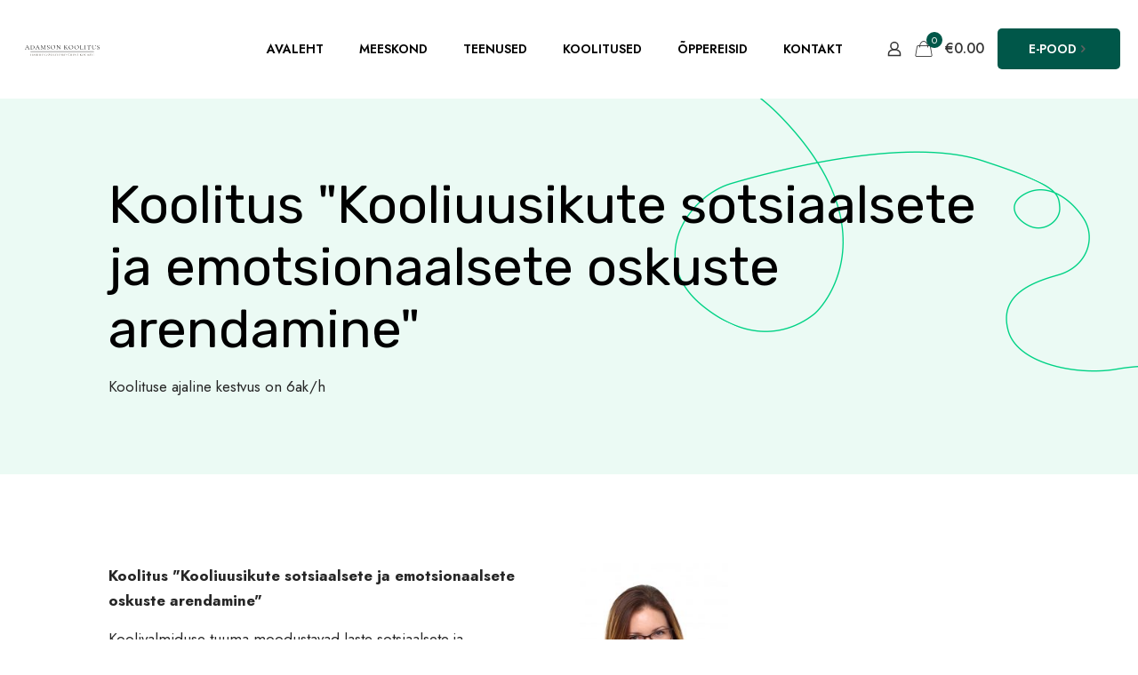

--- FILE ---
content_type: image/svg+xml
request_url: https://adamsonkoolitus.com/wp-content/uploads/2020/12/Original_svg.svg
body_size: 60920
content:
<svg xmlns="http://www.w3.org/2000/svg" id="SvgjsSvg68798" width="4096" height="1164.700592699686" version="1.1" xmlns:xlink="http://www.w3.org/1999/xlink" xmlns:svgjs="http://svgjs.com/svgjs"><defs id="SvgjsDefs68799"></defs><g id="SvgjsG68800" transform="translate(328, 328) scale(34.4)" opacity="1"><defs id="SvgjsDefs30122"></defs><g id="SvgjsG30123" transform="scale(0.21645021645021648)" opacity="1"><g id="SvgjsG30124" class="text" transform="translate(0.1599999999999966, 26.47) scale(1)" light-content="false" fill="#000000"><path d="M28.45 -0.24C28.45 -0.4 28.4 -0.49 28.29 -0.49C27.4 -0.49 26.63 -0.83 25.98 -1.52C25.34 -2.21 24.55 -3.55 23.64 -5.54L14.08 -25.66C14.06 -25.74 13.98 -25.78 13.84 -25.78C13.71 -25.78 13.61 -25.74 13.56 -25.66L5.02 -5.5C4.45 -4.16 3.93 -3.12 3.46 -2.41C2.99 -1.69 2.49 -1.19 1.96 -0.91C1.44 -0.63 0.8 -0.49 0.04 -0.49C-0.09 -0.49 -0.16 -0.4 -0.16 -0.24C-0.16 -0.08 -0.09 0 0.04 0C0.58 0 1.25 -0.03 2.06 -0.08C2.98 -0.13 3.79 -0.16 4.49 -0.16C5.25 -0.16 6.14 -0.13 7.16 -0.08C8.08 -0.03 8.78 0 9.27 0C9.4 0 9.47 -0.08 9.47 -0.24C9.47 -0.4 9.4 -0.49 9.27 -0.49C7.95 -0.49 6.95 -0.68 6.29 -1.07C5.63 -1.46 5.3 -2.08 5.3 -2.91C5.3 -3.48 5.49 -4.22 5.87 -5.14L8.42 -11.13L18.05 -11.13L21.65 -3.48C22 -2.7 22.18 -2.12 22.18 -1.74C22.18 -1.28 21.95 -0.96 21.49 -0.77C21.03 -0.58 20.3 -0.49 19.31 -0.49C19.2 -0.49 19.14 -0.4 19.14 -0.24C19.14 -0.08 19.2 0 19.31 0C19.76 0 20.43 -0.03 21.29 -0.08C22.21 -0.13 22.96 -0.16 23.56 -0.16C24.04 -0.16 24.82 -0.13 25.9 -0.08C26.98 -0.03 27.78 0 28.29 0C28.4 0 28.45 -0.08 28.45 -0.24ZM8.74 -11.94L12.95 -21.94L17.69 -11.94Z M42.01 0.04C43.04 0.12 43.94 0.16 44.72 0.16C47.21 0.16 49.5 -0.38 51.6 -1.48C53.71 -2.57 55.37 -4.12 56.6 -6.13C57.83 -8.14 58.44 -10.46 58.44 -13.07C58.44 -15.39 57.85 -17.48 56.66 -19.35C55.48 -21.21 53.8 -22.68 51.62 -23.76C49.45 -24.84 46.96 -25.38 44.16 -25.38C43.7 -25.38 42.88 -25.35 41.69 -25.3C40.69 -25.22 39.68 -25.17 38.65 -25.17C37.98 -25.17 37.07 -25.2 35.94 -25.26L33.92 -25.3C33.86 -25.3 33.84 -25.22 33.84 -25.05C33.84 -24.89 33.86 -24.81 33.92 -24.81C34.94 -24.81 35.69 -24.74 36.16 -24.59C36.64 -24.44 36.95 -24.18 37.11 -23.8C37.28 -23.42 37.36 -22.83 37.36 -22.02L37.36 -3.28C37.36 -2.47 37.27 -1.87 37.09 -1.48C36.92 -1.09 36.6 -0.82 36.12 -0.69C35.65 -0.55 34.9 -0.49 33.88 -0.49C33.82 -0.49 33.8 -0.4 33.8 -0.24C33.8 -0.08 33.82 0 33.88 0C34.74 0 35.41 -0.01 35.9 -0.04L38.65 -0.08C39.35 -0.08 39.99 -0.07 40.57 -0.04C41.16 -0.01 41.63 0.01 42.01 0.04ZM50.07 -1.8C48.39 -0.9 46.48 -0.45 44.32 -0.45C43.16 -0.45 42.26 -0.56 41.63 -0.79C40.99 -1.02 40.56 -1.36 40.33 -1.82C40.1 -2.28 39.99 -2.91 39.99 -3.72L39.99 -21.94C39.99 -22.75 40.14 -23.35 40.43 -23.76C40.73 -24.16 41.2 -24.43 41.83 -24.57C42.46 -24.7 43.36 -24.77 44.52 -24.77C46.68 -24.77 48.58 -24.22 50.23 -23.11C51.87 -22 53.14 -20.49 54.03 -18.58C54.92 -16.66 55.37 -14.53 55.37 -12.18C55.37 -9.7 54.9 -7.58 53.97 -5.81C53.04 -4.04 51.74 -2.7 50.07 -1.8Z M92.44 -0.24C92.44 -0.4 92.39 -0.49 92.28 -0.49C91.39 -0.49 90.62 -0.83 89.97 -1.52C89.33 -2.21 88.54 -3.55 87.63 -5.54L78.07 -25.66C78.05 -25.74 77.97 -25.78 77.83 -25.78C77.7 -25.78 77.6 -25.74 77.55 -25.66L69.01 -5.5C68.44 -4.16 67.92 -3.12 67.45 -2.41C66.98 -1.69 66.48 -1.19 65.95 -0.91C65.43 -0.63 64.78 -0.49 64.03 -0.49C63.89 -0.49 63.83 -0.4 63.83 -0.24C63.83 -0.08 63.89 0 64.03 0C64.57 0 65.24 -0.03 66.05 -0.08C66.97 -0.13 67.78 -0.16 68.48 -0.16C69.24 -0.16 70.13 -0.13 71.15 -0.08C72.07 -0.03 72.77 0 73.26 0C73.39 0 73.46 -0.08 73.46 -0.24C73.46 -0.4 73.39 -0.49 73.26 -0.49C71.94 -0.49 70.94 -0.68 70.28 -1.07C69.62 -1.46 69.29 -2.08 69.29 -2.91C69.29 -3.48 69.48 -4.22 69.86 -5.14L72.41 -11.13L82.04 -11.13L85.64 -3.48C85.99 -2.7 86.17 -2.12 86.17 -1.74C86.17 -1.28 85.94 -0.96 85.48 -0.77C85.02 -0.58 84.29 -0.49 83.29 -0.49C83.19 -0.49 83.13 -0.4 83.13 -0.24C83.13 -0.08 83.19 0 83.29 0C83.75 0 84.41 -0.03 85.28 -0.08C86.2 -0.13 86.95 -0.16 87.54 -0.16C88.03 -0.16 88.81 -0.13 89.89 -0.08C90.97 -0.03 91.77 0 92.28 0C92.39 0 92.44 -0.08 92.44 -0.24ZM72.73 -11.94L76.94 -21.94L81.68 -11.94Z M129.44 -0.24C129.44 -0.4 129.39 -0.49 129.31 -0.49C128.29 -0.49 127.55 -0.55 127.09 -0.69C126.63 -0.82 126.31 -1.08 126.14 -1.46C125.96 -1.83 125.86 -2.44 125.83 -3.28L125.02 -22.02C125 -23.1 125.27 -23.83 125.85 -24.22C126.43 -24.61 127.4 -24.81 128.75 -24.81C128.83 -24.81 128.87 -24.89 128.87 -25.05C128.87 -25.22 128.83 -25.3 128.75 -25.3C128.15 -25.3 127.71 -25.28 127.41 -25.26L125.51 -25.22C125.08 -25.22 124.73 -25.23 124.48 -25.26C124.22 -25.28 124.03 -25.3 123.89 -25.3C123.38 -25.3 122.97 -24.96 122.68 -24.28L113.85 -4.17L104.83 -23.19C104.4 -24.08 104.06 -24.66 103.84 -24.91C103.61 -25.17 103.32 -25.3 102.97 -25.3C102.78 -25.3 102.51 -25.28 102.18 -25.26C101.84 -25.23 101.43 -25.22 100.94 -25.22C100.46 -25.22 100.08 -25.23 99.81 -25.26L98.31 -25.3C98.26 -25.3 98.23 -25.22 98.23 -25.05C98.23 -24.89 98.26 -24.81 98.31 -24.81C99.71 -24.81 100.82 -24.27 101.63 -23.19L101.27 -4.41C101.24 -3.01 100.98 -2 100.48 -1.4C99.98 -0.79 99.16 -0.49 98.03 -0.49C97.97 -0.49 97.95 -0.4 97.95 -0.24C97.95 -0.08 97.97 0 98.03 0C98.73 0 99.27 -0.01 99.65 -0.04L101.75 -0.08L103.94 -0.04C104.34 -0.01 104.92 0 105.68 0C105.73 0 105.76 -0.08 105.76 -0.24C105.76 -0.4 105.73 -0.49 105.68 -0.49C104.38 -0.49 103.48 -0.78 102.97 -1.38C102.45 -1.97 102.21 -2.98 102.24 -4.41L102.6 -21.45L112.56 -0.28C112.67 -0.18 112.79 -0.12 112.92 -0.12C113.08 -0.12 113.19 -0.18 113.25 -0.28L122.47 -21.69L123.2 -3.28C123.26 -2.47 123.21 -1.88 123.06 -1.5C122.91 -1.12 122.62 -0.86 122.17 -0.71C121.72 -0.56 121.04 -0.49 120.13 -0.49C120.07 -0.49 120.05 -0.4 120.05 -0.24C120.05 -0.08 120.07 0 120.13 0C120.91 0 121.52 -0.01 121.95 -0.04L124.54 -0.08L127.33 -0.04C127.82 -0.01 128.48 0 129.31 0C129.39 0 129.44 -0.08 129.44 -0.24Z M140.97 -17.81C140.46 -18.59 140.2 -19.51 140.2 -20.56C140.2 -21.86 140.57 -22.94 141.31 -23.82C142.06 -24.7 143.18 -25.13 144.69 -25.13C146.47 -25.13 147.84 -24.53 148.78 -23.33C149.73 -22.13 150.31 -20.83 150.52 -19.43C150.55 -19.32 150.63 -19.27 150.76 -19.27C150.9 -19.27 150.97 -19.32 150.97 -19.43L150.68 -24.08C150.68 -24.41 150.48 -24.64 150.08 -24.77C148.51 -25.42 146.93 -25.74 145.34 -25.74C144.05 -25.74 142.83 -25.51 141.68 -25.03C140.53 -24.56 139.6 -23.85 138.89 -22.89C138.17 -21.93 137.81 -20.78 137.81 -19.43C137.81 -18.27 138.07 -17.26 138.58 -16.39C139.09 -15.53 139.72 -14.81 140.46 -14.25C141.21 -13.68 142.22 -13.01 143.52 -12.22C144.84 -11.44 145.89 -10.76 146.66 -10.18C147.43 -9.6 148.08 -8.86 148.62 -7.97C149.16 -7.08 149.43 -6.03 149.43 -4.82C149.43 -3.2 148.96 -2.02 148.03 -1.27C147.1 -0.53 145.96 -0.16 144.61 -0.16C142.67 -0.16 141.11 -0.86 139.94 -2.27C138.76 -3.67 137.96 -5.34 137.53 -7.29C137.5 -7.39 137.42 -7.43 137.27 -7.41C137.12 -7.38 137.06 -7.31 137.08 -7.2L137.61 -1.7C137.64 -1.48 137.67 -1.32 137.71 -1.21C137.75 -1.11 137.84 -1.01 137.97 -0.93C139.7 0.01 141.6 0.49 143.68 0.49C145.44 0.49 146.94 0.18 148.19 -0.42C149.45 -1.03 150.4 -1.86 151.05 -2.91C151.7 -3.97 152.02 -5.14 152.02 -6.44C152.02 -7.65 151.74 -8.7 151.19 -9.57C150.64 -10.45 149.98 -11.17 149.21 -11.74C148.44 -12.3 147.34 -13.02 145.91 -13.88C144.61 -14.66 143.59 -15.32 142.85 -15.85C142.11 -16.37 141.48 -17.03 140.97 -17.81Z M166.37 -1.27C168.32 -0.1 170.56 0.49 173.07 0.49C175.6 0.49 177.96 -0.11 180.13 -1.3C182.3 -2.48 184.03 -4.1 185.33 -6.15C186.62 -8.2 187.27 -10.46 187.27 -12.91C187.27 -15.12 186.75 -17.21 185.71 -19.18C184.67 -21.15 183.18 -22.74 181.24 -23.94C179.3 -25.14 177.05 -25.74 174.48 -25.74C172.19 -25.74 169.94 -25.24 167.74 -24.24C165.54 -23.25 163.74 -21.75 162.34 -19.77C160.94 -17.79 160.24 -15.41 160.24 -12.63C160.24 -10.25 160.77 -8.06 161.83 -6.05C162.9 -4.04 164.41 -2.45 166.37 -1.27ZM179.44 -1.7C177.97 -0.81 176.32 -0.36 174.48 -0.36C172.32 -0.36 170.39 -0.96 168.69 -2.17C166.99 -3.37 165.67 -5.01 164.73 -7.1C163.78 -9.19 163.31 -11.51 163.31 -14.04C163.31 -17.39 164.15 -20.02 165.82 -21.94C167.49 -23.85 169.81 -24.81 172.78 -24.81C175.08 -24.81 177.08 -24.26 178.79 -23.15C180.51 -22.04 181.83 -20.51 182.78 -18.54C183.72 -16.57 184.2 -14.31 184.2 -11.78C184.2 -9.4 183.77 -7.35 182.92 -5.63C182.07 -3.9 180.91 -2.59 179.44 -1.7Z M221.92 -25.05C221.92 -25.22 221.88 -25.3 221.8 -25.3L220.14 -25.26C219.27 -25.2 218.6 -25.17 218.11 -25.17C217.6 -25.17 216.94 -25.2 216.13 -25.26L214.55 -25.3C214.5 -25.3 214.47 -25.22 214.47 -25.05C214.47 -24.89 214.5 -24.81 214.55 -24.81C215.66 -24.81 216.45 -24.5 216.92 -23.88C217.39 -23.26 217.63 -22.25 217.63 -20.84L217.63 -4.05L202.04 -23.19C201.72 -23.6 201.4 -24.04 201.07 -24.53C200.86 -24.85 200.7 -25.06 200.61 -25.15C200.51 -25.25 200.36 -25.3 200.14 -25.3C199.93 -25.3 199.63 -25.28 199.25 -25.26C198.87 -25.23 198.39 -25.22 197.8 -25.22C197.23 -25.22 196.78 -25.23 196.46 -25.26L194.96 -25.3C194.88 -25.3 194.84 -25.22 194.84 -25.05C194.84 -24.89 194.88 -24.81 194.96 -24.81C196.04 -24.81 197.11 -24.32 198.16 -23.35L198.16 -4.41C198.16 -3.01 197.92 -2 197.43 -1.4C196.95 -0.79 196.12 -0.49 194.96 -0.49C194.91 -0.49 194.88 -0.4 194.88 -0.24C194.88 -0.08 194.91 0 194.96 0C195.69 0 196.24 -0.01 196.62 -0.04L198.69 -0.08L200.71 -0.04C201.06 -0.01 201.57 0 202.25 0C202.33 0 202.37 -0.08 202.37 -0.24C202.37 -0.4 202.33 -0.49 202.25 -0.49C201.14 -0.49 200.34 -0.79 199.84 -1.4C199.34 -2 199.09 -3.01 199.09 -4.41L199.09 -22.38L199.45 -21.98L218.07 0.57C218.13 0.62 218.22 0.63 218.36 0.61C218.49 0.58 218.56 0.54 218.56 0.49L218.56 -20.84C218.56 -22.25 218.81 -23.26 219.33 -23.88C219.84 -24.5 220.66 -24.81 221.8 -24.81C221.88 -24.81 221.92 -24.89 221.92 -25.05Z M266.36 -0.24C266.36 -0.4 266.32 -0.49 266.24 -0.49C265.16 -0.49 264.33 -0.58 263.77 -0.77C263.2 -0.96 262.4 -1.58 261.36 -2.63C260.32 -3.68 258.82 -5.49 256.85 -8.05L251.02 -15.5L257.41 -21.77C258.49 -22.83 259.65 -23.6 260.89 -24.08C262.13 -24.57 263.31 -24.81 264.41 -24.81C264.5 -24.81 264.54 -24.89 264.54 -25.05C264.54 -25.22 264.5 -25.3 264.41 -25.3L262.92 -25.26C261.95 -25.2 261.02 -25.17 260.12 -25.17C259.23 -25.17 258.25 -25.2 257.17 -25.26L255.43 -25.3C255.38 -25.3 255.35 -25.22 255.35 -25.05C255.35 -24.89 255.38 -24.81 255.43 -24.81C257.02 -24.81 257.82 -24.54 257.82 -24C257.82 -23.57 257.37 -22.91 256.48 -22.02L247.82 -13.4L247.82 -21.94C247.82 -22.75 247.91 -23.35 248.08 -23.74C248.26 -24.13 248.58 -24.41 249.06 -24.57C249.53 -24.73 250.26 -24.81 251.26 -24.81C251.34 -24.81 251.38 -24.89 251.38 -25.05C251.38 -25.22 251.34 -25.3 251.26 -25.3L249.36 -25.26C248.23 -25.2 247.27 -25.17 246.49 -25.17C245.81 -25.17 244.91 -25.2 243.77 -25.26L241.75 -25.3C241.7 -25.3 241.67 -25.22 241.67 -25.05C241.67 -24.89 241.7 -24.81 241.75 -24.81C242.77 -24.81 243.52 -24.74 244 -24.59C244.47 -24.44 244.79 -24.18 244.95 -23.8C245.11 -23.42 245.19 -22.83 245.19 -22.02L245.19 -3.28C245.19 -2.47 245.1 -1.87 244.93 -1.48C244.75 -1.09 244.43 -0.82 243.96 -0.69C243.48 -0.55 242.73 -0.49 241.71 -0.49C241.66 -0.49 241.63 -0.4 241.63 -0.24C241.63 -0.08 241.66 0 241.71 0C242.57 0 243.25 -0.01 243.73 -0.04L246.49 -0.08L249.32 -0.04C249.8 -0.01 250.45 0 251.26 0C251.34 0 251.38 -0.08 251.38 -0.24C251.38 -0.4 251.34 -0.49 251.26 -0.49C250.24 -0.49 249.49 -0.55 249.01 -0.69C248.54 -0.82 248.23 -1.09 248.06 -1.48C247.9 -1.87 247.82 -2.47 247.82 -3.28L247.82 -12.38L249.16 -13.68L255.35 -5.87C256.27 -4.71 257.22 -3.43 258.22 -2.04C259.22 -0.65 260 0.03 260.55 0.02C261.1 0.01 261.49 0 261.7 0L266.24 0C266.32 0 266.36 -0.08 266.36 -0.24Z M277.35 -1.27C279.3 -0.1 281.54 0.49 284.04 0.49C286.58 0.49 288.94 -0.11 291.11 -1.3C293.28 -2.48 295.01 -4.1 296.31 -6.15C297.6 -8.2 298.25 -10.46 298.25 -12.91C298.25 -15.12 297.73 -17.21 296.69 -19.18C295.65 -21.15 294.16 -22.74 292.22 -23.94C290.28 -25.14 288.02 -25.74 285.46 -25.74C283.17 -25.74 280.92 -25.24 278.72 -24.24C276.52 -23.25 274.72 -21.75 273.32 -19.77C271.92 -17.79 271.21 -15.41 271.21 -12.63C271.21 -10.25 271.75 -8.06 272.81 -6.05C273.88 -4.04 275.39 -2.45 277.35 -1.27ZM290.42 -1.7C288.95 -0.81 287.3 -0.36 285.46 -0.36C283.3 -0.36 281.37 -0.96 279.67 -2.17C277.97 -3.37 276.65 -5.01 275.71 -7.1C274.76 -9.19 274.29 -11.51 274.29 -14.04C274.29 -17.39 275.13 -20.02 276.8 -21.94C278.47 -23.85 280.79 -24.81 283.76 -24.81C286.05 -24.81 288.06 -24.26 289.77 -23.15C291.49 -22.04 292.81 -20.51 293.76 -18.54C294.7 -16.57 295.18 -14.31 295.18 -11.78C295.18 -9.4 294.75 -7.35 293.9 -5.63C293.05 -3.9 291.89 -2.59 290.42 -1.7Z M312.4 -1.27C314.35 -0.1 316.59 0.49 319.09 0.49C321.63 0.49 323.99 -0.11 326.16 -1.3C328.33 -2.48 330.06 -4.1 331.36 -6.15C332.65 -8.2 333.3 -10.46 333.3 -12.91C333.3 -15.12 332.78 -17.21 331.74 -19.18C330.7 -21.15 329.21 -22.74 327.27 -23.94C325.33 -25.14 323.07 -25.74 320.51 -25.74C318.22 -25.74 315.97 -25.24 313.77 -24.24C311.57 -23.25 309.77 -21.75 308.37 -19.77C306.97 -17.79 306.26 -15.41 306.26 -12.63C306.26 -10.25 306.8 -8.06 307.86 -6.05C308.93 -4.04 310.44 -2.45 312.4 -1.27ZM325.47 -1.7C324 -0.81 322.35 -0.36 320.51 -0.36C318.35 -0.36 316.42 -0.96 314.72 -2.17C313.02 -3.37 311.7 -5.01 310.76 -7.1C309.81 -9.19 309.34 -11.51 309.34 -14.04C309.34 -17.39 310.18 -20.02 311.85 -21.94C313.52 -23.85 315.84 -24.81 318.81 -24.81C321.11 -24.81 323.11 -24.26 324.82 -23.15C326.54 -22.04 327.86 -20.51 328.81 -18.54C329.75 -16.57 330.23 -14.31 330.23 -11.78C330.23 -9.4 329.8 -7.35 328.95 -5.63C328.1 -3.9 326.94 -2.59 325.47 -1.7Z M346.82 -3.44L346.82 -21.98C346.82 -22.79 346.91 -23.39 347.08 -23.78C347.26 -24.17 347.58 -24.44 348.05 -24.59C348.53 -24.74 349.26 -24.81 350.26 -24.81C350.34 -24.81 350.38 -24.89 350.38 -25.05C350.38 -25.22 350.34 -25.3 350.26 -25.3L348.32 -25.26C347.18 -25.2 346.24 -25.17 345.48 -25.17C344.78 -25.17 343.86 -25.2 342.73 -25.26L340.75 -25.3C340.69 -25.3 340.67 -25.22 340.67 -25.05C340.67 -24.89 340.69 -24.81 340.75 -24.81C341.77 -24.81 342.52 -24.74 342.99 -24.59C343.47 -24.44 343.78 -24.18 343.95 -23.8C344.11 -23.42 344.19 -22.83 344.19 -22.02L344.19 -3.28C344.19 -2.47 344.11 -1.87 343.95 -1.48C343.78 -1.09 343.47 -0.82 342.99 -0.69C342.52 -0.55 341.77 -0.49 340.75 -0.49C340.69 -0.49 340.67 -0.4 340.67 -0.24C340.67 -0.08 340.69 0 340.75 0L359.45 0C359.69 0 359.85 -0.05 359.93 -0.14C360.01 -0.24 360.05 -0.39 360.05 -0.61C360.05 -2.06 360.18 -3.91 360.42 -6.15C360.42 -6.23 360.34 -6.28 360.2 -6.29C360.05 -6.31 359.97 -6.27 359.97 -6.19C359.68 -4.52 359.07 -3.21 358.15 -2.27C357.23 -1.32 356.01 -0.85 354.47 -0.85L350.06 -0.85C349.09 -0.85 348.38 -0.91 347.95 -1.03C347.52 -1.15 347.22 -1.39 347.06 -1.74C346.9 -2.09 346.82 -2.66 346.82 -3.44Z M373.25 -1.48C373.09 -1.87 373.01 -2.47 373.01 -3.28L373.01 -21.94C373.01 -22.75 373.09 -23.35 373.27 -23.74C373.44 -24.13 373.77 -24.41 374.24 -24.57C374.71 -24.73 375.45 -24.81 376.45 -24.81C376.53 -24.81 376.57 -24.89 376.57 -25.05C376.57 -25.22 376.53 -25.3 376.45 -25.3L374.54 -25.26C373.41 -25.2 372.44 -25.17 371.63 -25.17C370.9 -25.17 369.97 -25.2 368.84 -25.26L366.85 -25.3C366.77 -25.3 366.73 -25.22 366.73 -25.05C366.73 -24.89 366.77 -24.81 366.85 -24.81C367.88 -24.81 368.63 -24.74 369.1 -24.59C369.57 -24.44 369.9 -24.18 370.07 -23.8C370.25 -23.42 370.33 -22.83 370.33 -22.02L370.33 -3.28C370.33 -2.47 370.25 -1.87 370.07 -1.48C369.9 -1.09 369.57 -0.82 369.1 -0.69C368.63 -0.55 367.88 -0.49 366.85 -0.49C366.77 -0.49 366.73 -0.4 366.73 -0.24C366.73 -0.08 366.77 0 366.85 0C367.69 0 368.35 -0.01 368.84 -0.04L371.63 -0.08L374.5 -0.04C374.99 -0.01 375.64 0 376.45 0C376.53 0 376.57 -0.08 376.57 -0.24C376.57 -0.4 376.53 -0.49 376.45 -0.49C375.42 -0.49 374.67 -0.55 374.2 -0.69C373.73 -0.82 373.41 -1.09 373.25 -1.48Z M386.26 -23.27C387.11 -24.14 388.39 -24.57 390.09 -24.57C391.3 -24.57 392.16 -24.52 392.68 -24.43C393.19 -24.33 393.54 -24.12 393.73 -23.78C393.92 -23.44 394.01 -22.85 394.01 -22.02L394.01 -3.28C394.01 -2.47 393.91 -1.87 393.71 -1.48C393.51 -1.09 393.13 -0.82 392.6 -0.69C392.06 -0.55 391.21 -0.49 390.05 -0.49C389.99 -0.49 389.96 -0.4 389.96 -0.24C389.96 -0.08 389.99 0 390.05 0C390.99 0 391.73 -0.01 392.27 -0.04L395.31 -0.08L398.46 -0.04C399 -0.01 399.72 0 400.61 0C400.69 0 400.73 -0.08 400.73 -0.24C400.73 -0.4 400.69 -0.49 400.61 -0.49C399.45 -0.49 398.6 -0.55 398.06 -0.69C397.52 -0.82 397.16 -1.08 396.97 -1.46C396.78 -1.83 396.68 -2.44 396.68 -3.28L396.68 -21.94C396.68 -22.77 396.78 -23.37 396.97 -23.72C397.16 -24.07 397.51 -24.3 398.02 -24.41C398.53 -24.51 399.39 -24.57 400.61 -24.57C402.42 -24.57 403.71 -24.14 404.49 -23.29C405.28 -22.44 405.71 -20.97 405.79 -18.86C405.79 -18.81 405.87 -18.78 406.03 -18.78C406.19 -18.78 406.28 -18.81 406.28 -18.86C406.28 -19.86 406.32 -21.15 406.4 -22.75C406.48 -24.34 406.56 -25.53 406.64 -26.31C406.64 -26.42 406.57 -26.47 406.44 -26.47C406.3 -26.47 406.22 -26.42 406.19 -26.31C406.06 -25.9 405.76 -25.63 405.28 -25.5C404.81 -25.36 404.09 -25.3 403.12 -25.3L400.37 -25.26C398.59 -25.2 396.9 -25.17 395.31 -25.17C392.18 -25.17 389.47 -25.22 387.17 -25.3C385.71 -25.3 384.99 -25.59 384.99 -26.19C384.99 -26.32 384.91 -26.39 384.76 -26.39C384.62 -26.39 384.54 -26.32 384.54 -26.19C384.54 -25.4 384.47 -24.23 384.34 -22.67C384.2 -21.1 384.08 -19.83 383.97 -18.86C383.97 -18.81 384.05 -18.78 384.2 -18.78C384.35 -18.78 384.42 -18.81 384.42 -18.86C384.8 -20.94 385.41 -22.41 386.26 -23.27Z M431.77 -24.81C434.12 -24.81 435.3 -23.49 435.3 -20.84L435.3 -9.31C435.3 -6.61 434.62 -4.5 433.27 -2.97C431.92 -1.45 430.03 -0.69 427.61 -0.69C425.01 -0.69 423 -1.53 421.55 -3.22C420.11 -4.9 419.39 -7.33 419.39 -10.48L419.39 -21.94C419.39 -22.75 419.47 -23.35 419.63 -23.74C419.79 -24.13 420.12 -24.41 420.6 -24.57C421.09 -24.73 421.83 -24.81 422.83 -24.81C422.91 -24.81 422.95 -24.89 422.95 -25.05C422.95 -25.22 422.91 -25.3 422.83 -25.3L420.89 -25.26C419.75 -25.2 418.81 -25.17 418.05 -25.17C417.35 -25.17 416.43 -25.2 415.3 -25.26L413.32 -25.3C413.26 -25.3 413.24 -25.22 413.24 -25.05C413.24 -24.89 413.26 -24.81 413.32 -24.81C414.34 -24.81 415.09 -24.74 415.56 -24.59C416.04 -24.44 416.35 -24.18 416.52 -23.8C416.68 -23.42 416.76 -22.83 416.76 -22.02L416.76 -9.07C416.76 -7.12 417.17 -5.43 417.99 -3.99C418.82 -2.54 419.98 -1.43 421.47 -0.65C422.97 0.13 424.72 0.53 426.71 0.53C429.63 0.53 431.95 -0.34 433.68 -2.08C435.4 -3.82 436.27 -6.25 436.27 -9.35L436.27 -20.84C436.27 -23.49 437.35 -24.81 439.5 -24.81C439.56 -24.81 439.59 -24.89 439.59 -25.05C439.59 -25.22 439.56 -25.3 439.5 -25.3L437.8 -25.26C436.94 -25.2 436.28 -25.17 435.82 -25.17C435.25 -25.17 434.49 -25.2 433.51 -25.26L431.77 -25.3C431.69 -25.3 431.65 -25.22 431.65 -25.05C431.65 -24.89 431.69 -24.81 431.77 -24.81Z M450.8 -17.81C450.28 -18.59 450.03 -19.51 450.03 -20.56C450.03 -21.86 450.4 -22.94 451.14 -23.82C451.88 -24.7 453.01 -25.13 454.52 -25.13C456.3 -25.13 457.66 -24.53 458.61 -23.33C459.55 -22.13 460.13 -20.83 460.35 -19.43C460.38 -19.32 460.46 -19.27 460.59 -19.27C460.73 -19.27 460.79 -19.32 460.79 -19.43L460.51 -24.08C460.51 -24.41 460.31 -24.64 459.9 -24.77C458.34 -25.42 456.76 -25.74 455.17 -25.74C453.87 -25.74 452.65 -25.51 451.5 -25.03C450.36 -24.56 449.43 -23.85 448.71 -22.89C448 -21.93 447.64 -20.78 447.64 -19.43C447.64 -18.27 447.9 -17.26 448.41 -16.39C448.92 -15.53 449.55 -14.81 450.29 -14.25C451.03 -13.68 452.05 -13.01 453.35 -12.22C454.67 -11.44 455.71 -10.76 456.48 -10.18C457.25 -9.6 457.91 -8.86 458.45 -7.97C458.99 -7.08 459.26 -6.03 459.26 -4.82C459.26 -3.2 458.79 -2.02 457.86 -1.27C456.93 -0.53 455.79 -0.16 454.44 -0.16C452.5 -0.16 450.94 -0.86 449.76 -2.27C448.59 -3.67 447.79 -5.34 447.36 -7.29C447.33 -7.39 447.24 -7.43 447.09 -7.41C446.94 -7.38 446.88 -7.31 446.91 -7.2L447.44 -1.7C447.46 -1.48 447.5 -1.32 447.54 -1.21C447.58 -1.11 447.67 -1.01 447.8 -0.93C449.53 0.01 451.43 0.49 453.51 0.49C455.26 0.49 456.77 0.18 458.02 -0.42C459.28 -1.03 460.23 -1.86 460.87 -2.91C461.52 -3.97 461.85 -5.14 461.85 -6.44C461.85 -7.65 461.57 -8.7 461.02 -9.57C460.46 -10.45 459.8 -11.17 459.03 -11.74C458.26 -12.3 457.16 -13.02 455.73 -13.88C454.44 -14.66 453.42 -15.32 452.68 -15.85C451.94 -16.37 451.31 -17.03 450.8 -17.81Z"></path></g><g id="SvgjsG30125" class="text" transform="translate(34.01358099149796, 68.07967296752477) scale(1)" light-content="false" fill="#1c1406"><path d="M13.49 -0.11C13.49 -0.19 13.47 -0.22 13.44 -0.22C12.96 -0.22 12.62 -0.25 12.39 -0.32C12.17 -0.38 12.02 -0.5 11.94 -0.68C11.86 -0.86 11.82 -1.14 11.82 -1.51L11.82 -10.12C11.82 -10.5 11.86 -10.77 11.94 -10.94C12.02 -11.12 12.17 -11.24 12.39 -11.3C12.62 -11.37 12.96 -11.41 13.44 -11.41C13.47 -11.41 13.49 -11.44 13.49 -11.52C13.49 -11.59 13.47 -11.63 13.44 -11.63L12.52 -11.61C12 -11.59 11.57 -11.57 11.24 -11.57C10.88 -11.57 10.43 -11.59 9.88 -11.61L8.99 -11.63C8.95 -11.63 8.93 -11.59 8.93 -11.52C8.93 -11.44 8.95 -11.41 8.99 -11.41C9.47 -11.41 9.83 -11.37 10.05 -11.3C10.27 -11.22 10.42 -11.09 10.5 -10.91C10.59 -10.73 10.63 -10.46 10.63 -10.09L10.63 -6.25L3.48 -6.25L3.48 -10.09C3.48 -10.46 3.52 -10.73 3.6 -10.91C3.68 -11.09 3.84 -11.22 4.07 -11.3C4.3 -11.37 4.65 -11.41 5.12 -11.41C5.14 -11.41 5.15 -11.44 5.15 -11.52C5.15 -11.59 5.14 -11.63 5.12 -11.63L4.22 -11.61C3.68 -11.59 3.23 -11.57 2.87 -11.57C2.56 -11.57 2.14 -11.59 1.62 -11.61L0.67 -11.63C0.65 -11.63 0.63 -11.59 0.63 -11.52C0.63 -11.44 0.65 -11.41 0.67 -11.41C1.14 -11.41 1.49 -11.37 1.71 -11.3C1.94 -11.24 2.09 -11.12 2.17 -10.94C2.25 -10.77 2.29 -10.5 2.29 -10.12L2.29 -1.51C2.29 -1.14 2.25 -0.86 2.17 -0.68C2.09 -0.5 1.93 -0.38 1.7 -0.32C1.47 -0.25 1.12 -0.22 0.65 -0.22C0.63 -0.22 0.61 -0.19 0.61 -0.11C0.61 -0.04 0.63 0 0.65 0C1.05 0 1.36 -0.01 1.58 -0.02L2.87 -0.04L4.21 -0.02C4.43 -0.01 4.73 0 5.12 0C5.14 0 5.15 -0.04 5.15 -0.11C5.15 -0.19 5.14 -0.22 5.12 -0.22C4.63 -0.22 4.28 -0.25 4.06 -0.32C3.83 -0.38 3.68 -0.5 3.6 -0.68C3.52 -0.86 3.48 -1.14 3.48 -1.51L3.48 -5.86L10.63 -5.86L10.63 -1.51C10.63 -1.14 10.59 -0.86 10.5 -0.68C10.42 -0.5 10.27 -0.38 10.05 -0.32C9.83 -0.25 9.47 -0.22 8.99 -0.22C8.95 -0.22 8.93 -0.19 8.93 -0.11C8.93 -0.04 8.95 0 8.99 0C9.36 0 9.66 -0.01 9.88 -0.02L11.24 -0.04L12.52 -0.02C12.75 -0.01 13.05 0 13.44 0C13.47 0 13.49 -0.04 13.49 -0.11Z M29.07 -0.11C29.07 -0.19 29.04 -0.22 28.99 -0.22C28.58 -0.22 28.23 -0.38 27.93 -0.7C27.63 -1.01 27.27 -1.63 26.85 -2.55L22.46 -11.8C22.45 -11.83 22.41 -11.85 22.35 -11.85C22.29 -11.85 22.24 -11.83 22.22 -11.8L18.29 -2.53C18.03 -1.91 17.79 -1.44 17.58 -1.11C17.36 -0.78 17.13 -0.55 16.89 -0.42C16.65 -0.29 16.35 -0.22 16 -0.22C15.94 -0.22 15.91 -0.19 15.91 -0.11C15.91 -0.04 15.94 0 16 0C16.25 0 16.56 -0.01 16.93 -0.04C17.36 -0.06 17.73 -0.07 18.05 -0.07C18.4 -0.07 18.81 -0.06 19.28 -0.04C19.7 -0.01 20.02 0 20.25 0C20.31 0 20.34 -0.04 20.34 -0.11C20.34 -0.19 20.31 -0.22 20.25 -0.22C19.03 -0.22 18.42 -0.59 18.42 -1.32C18.42 -1.59 18.51 -1.94 18.68 -2.36L20.28 -6.16L23.8 -6.16L25.94 -1.6C26.1 -1.24 26.18 -0.97 26.18 -0.8C26.18 -0.59 26.08 -0.44 25.87 -0.35C25.65 -0.27 25.32 -0.22 24.86 -0.22C24.81 -0.22 24.79 -0.19 24.79 -0.11C24.79 -0.04 24.81 0 24.86 0C25.07 0 25.38 -0.01 25.77 -0.04C26.19 -0.06 26.54 -0.07 26.81 -0.07C27.04 -0.07 27.4 -0.06 27.89 -0.04C28.39 -0.01 28.76 0 28.99 0C29.04 0 29.07 -0.04 29.07 -0.11ZM20.45 -6.55L21.94 -10.09L23.61 -6.55Z M43.66 -0.11C43.66 -0.19 43.64 -0.22 43.62 -0.22C43.08 -0.22 42.54 -0.42 41.98 -0.81C41.42 -1.2 40.78 -1.84 40.06 -2.73C39.34 -3.61 38.46 -4.84 37.4 -6.42C37.97 -6.73 38.43 -7.15 38.78 -7.68C39.13 -8.2 39.3 -8.76 39.3 -9.36C39.3 -10.09 39.03 -10.66 38.48 -11.07C37.94 -11.48 37.16 -11.69 36.16 -11.69C35.83 -11.69 35.47 -11.67 35.08 -11.63C34.93 -11.62 34.75 -11.61 34.56 -11.59C34.36 -11.58 34.15 -11.57 33.92 -11.57C33.6 -11.57 33.18 -11.59 32.66 -11.61L31.75 -11.63C31.71 -11.63 31.69 -11.59 31.69 -11.52C31.69 -11.44 31.71 -11.41 31.75 -11.41C32.22 -11.41 32.56 -11.37 32.78 -11.3C33 -11.24 33.14 -11.12 33.23 -10.94C33.31 -10.77 33.35 -10.5 33.35 -10.12L33.35 -1.51C33.35 -1.14 33.3 -0.86 33.22 -0.69C33.13 -0.51 32.97 -0.39 32.75 -0.33C32.53 -0.26 32.18 -0.22 31.71 -0.22C31.68 -0.22 31.67 -0.19 31.67 -0.11C31.67 -0.04 31.68 0 31.71 0C32.12 0 32.43 -0.01 32.66 -0.02L33.92 -0.04L35.21 -0.02C35.43 -0.01 35.73 0 36.12 0C36.16 0 36.17 -0.04 36.17 -0.11C36.17 -0.19 36.16 -0.22 36.12 -0.22C35.65 -0.22 35.3 -0.25 35.09 -0.32C34.87 -0.38 34.72 -0.5 34.65 -0.67C34.57 -0.84 34.54 -1.12 34.54 -1.51L34.54 -5.94C34.86 -5.91 35.14 -5.9 35.37 -5.9C35.75 -5.9 36.08 -5.94 36.38 -6.03C37.6 -4.13 38.63 -2.65 39.48 -1.59C40.33 -0.53 40.91 0 41.22 0L43.62 0C43.64 0 43.66 -0.04 43.66 -0.11ZM35.64 -6.33C35.21 -6.33 34.85 -6.35 34.54 -6.4L34.54 -10.09C34.54 -10.5 34.57 -10.79 34.65 -10.97C34.72 -11.15 34.84 -11.27 35.01 -11.32C35.18 -11.38 35.43 -11.41 35.77 -11.41C37.28 -11.41 38.04 -10.51 38.04 -8.71C38.04 -7.85 37.85 -7.24 37.48 -6.88C37.11 -6.51 36.49 -6.33 35.64 -6.33Z M49.11 -0.68C49.03 -0.86 49 -1.14 49 -1.51L49 -10.09C49 -10.46 49.04 -10.73 49.12 -10.91C49.2 -11.09 49.35 -11.22 49.56 -11.3C49.78 -11.37 50.12 -11.41 50.58 -11.41C50.61 -11.41 50.63 -11.44 50.63 -11.52C50.63 -11.59 50.61 -11.63 50.58 -11.63L49.7 -11.61C49.18 -11.59 48.74 -11.57 48.36 -11.57C48.03 -11.57 47.6 -11.59 47.08 -11.61L46.17 -11.63C46.13 -11.63 46.11 -11.59 46.11 -11.52C46.11 -11.44 46.13 -11.41 46.17 -11.41C46.64 -11.41 46.98 -11.37 47.2 -11.3C47.42 -11.24 47.57 -11.12 47.65 -10.94C47.73 -10.77 47.77 -10.5 47.77 -10.12L47.77 -1.51C47.77 -1.14 47.73 -0.86 47.65 -0.68C47.57 -0.5 47.42 -0.38 47.2 -0.32C46.98 -0.25 46.64 -0.22 46.17 -0.22C46.13 -0.22 46.11 -0.19 46.11 -0.11C46.11 -0.04 46.13 0 46.17 0C46.55 0 46.86 -0.01 47.08 -0.02L48.36 -0.04L49.68 -0.02C49.91 -0.01 50.21 0 50.58 0C50.61 0 50.63 -0.04 50.63 -0.11C50.63 -0.19 50.61 -0.22 50.58 -0.22C50.11 -0.22 49.76 -0.25 49.54 -0.32C49.33 -0.38 49.18 -0.5 49.11 -0.68Z M57.72 0.02C58.19 0.06 58.61 0.07 58.97 0.07C60.11 0.07 61.17 -0.18 62.13 -0.68C63.1 -1.18 63.87 -1.89 64.43 -2.82C65 -3.74 65.28 -4.81 65.28 -6.01C65.28 -7.08 65 -8.04 64.45 -8.89C63.9 -9.75 63.13 -10.43 62.13 -10.92C61.14 -11.42 60 -11.67 58.71 -11.67C58.5 -11.67 58.12 -11.66 57.57 -11.63C57.12 -11.59 56.65 -11.57 56.18 -11.57C55.87 -11.57 55.45 -11.59 54.93 -11.61L54 -11.63C53.98 -11.63 53.96 -11.59 53.96 -11.52C53.96 -11.44 53.98 -11.41 54 -11.41C54.47 -11.41 54.82 -11.37 55.03 -11.3C55.25 -11.24 55.4 -11.12 55.47 -10.94C55.55 -10.77 55.58 -10.5 55.58 -10.12L55.58 -1.51C55.58 -1.14 55.54 -0.86 55.46 -0.68C55.38 -0.5 55.23 -0.38 55.02 -0.32C54.8 -0.25 54.45 -0.22 53.98 -0.22C53.96 -0.22 53.95 -0.19 53.95 -0.11C53.95 -0.04 53.96 0 53.98 0C54.38 0 54.69 -0.01 54.91 -0.02L56.18 -0.04C56.5 -0.04 56.8 -0.03 57.06 -0.02C57.33 -0.01 57.55 0.01 57.72 0.02ZM61.43 -0.83C60.66 -0.41 59.78 -0.2 58.78 -0.2C58.25 -0.2 57.84 -0.26 57.55 -0.36C57.25 -0.47 57.06 -0.63 56.95 -0.84C56.85 -1.05 56.79 -1.34 56.79 -1.71L56.79 -10.09C56.79 -10.46 56.86 -10.74 57 -10.92C57.13 -11.11 57.35 -11.23 57.64 -11.3C57.93 -11.36 58.34 -11.39 58.88 -11.39C59.87 -11.39 60.74 -11.13 61.5 -10.63C62.26 -10.12 62.84 -9.42 63.25 -8.54C63.66 -7.66 63.86 -6.68 63.86 -5.6C63.86 -4.46 63.65 -3.48 63.22 -2.67C62.79 -1.86 62.2 -1.24 61.43 -0.83Z M77.08 -11.41C78.16 -11.41 78.69 -10.8 78.69 -9.58L78.69 -4.28C78.69 -3.04 78.38 -2.07 77.76 -1.37C77.14 -0.67 76.28 -0.32 75.16 -0.32C73.97 -0.32 73.04 -0.7 72.38 -1.48C71.71 -2.25 71.38 -3.37 71.38 -4.82L71.38 -10.09C71.38 -10.46 71.42 -10.73 71.49 -10.91C71.57 -11.09 71.72 -11.22 71.94 -11.3C72.16 -11.37 72.5 -11.41 72.96 -11.41C73 -11.41 73.02 -11.44 73.02 -11.52C73.02 -11.59 73 -11.63 72.96 -11.63L72.07 -11.61C71.55 -11.59 71.12 -11.57 70.77 -11.57C70.45 -11.57 70.02 -11.59 69.5 -11.61L68.59 -11.63C68.57 -11.63 68.55 -11.59 68.55 -11.52C68.55 -11.44 68.57 -11.41 68.59 -11.41C69.06 -11.41 69.41 -11.37 69.62 -11.3C69.84 -11.24 69.99 -11.12 70.06 -10.94C70.14 -10.77 70.17 -10.5 70.17 -10.12L70.17 -4.17C70.17 -3.28 70.36 -2.5 70.74 -1.83C71.12 -1.17 71.65 -0.66 72.34 -0.3C73.03 0.06 73.83 0.24 74.75 0.24C76.09 0.24 77.16 -0.16 77.95 -0.96C78.74 -1.76 79.14 -2.87 79.14 -4.3L79.14 -9.58C79.14 -10.8 79.64 -11.41 80.63 -11.41C80.66 -11.41 80.67 -11.44 80.67 -11.52C80.67 -11.59 80.66 -11.63 80.63 -11.63L79.85 -11.61C79.45 -11.59 79.15 -11.57 78.94 -11.57C78.68 -11.57 78.32 -11.59 77.88 -11.61L77.08 -11.63C77.04 -11.63 77.02 -11.59 77.02 -11.52C77.02 -11.44 77.04 -11.41 77.08 -11.41Z M85.82 -8.19C85.59 -8.55 85.47 -8.97 85.47 -9.45C85.47 -10.05 85.64 -10.55 85.98 -10.95C86.32 -11.35 86.84 -11.56 87.53 -11.56C88.35 -11.56 88.98 -11.28 89.41 -10.73C89.85 -10.18 90.11 -9.58 90.21 -8.93C90.23 -8.88 90.26 -8.86 90.33 -8.86C90.39 -8.86 90.42 -8.88 90.42 -8.93L90.29 -11.07C90.29 -11.22 90.19 -11.33 90.01 -11.39C89.29 -11.69 88.56 -11.83 87.83 -11.83C87.24 -11.83 86.67 -11.73 86.15 -11.51C85.62 -11.29 85.19 -10.96 84.86 -10.52C84.53 -10.08 84.37 -9.55 84.37 -8.93C84.37 -8.4 84.49 -7.93 84.72 -7.54C84.96 -7.14 85.25 -6.81 85.59 -6.55C85.93 -6.29 86.4 -5.98 86.99 -5.62C87.6 -5.26 88.08 -4.95 88.44 -4.68C88.79 -4.41 89.09 -4.08 89.34 -3.67C89.59 -3.26 89.71 -2.77 89.71 -2.21C89.71 -1.47 89.5 -0.93 89.07 -0.59C88.64 -0.25 88.12 -0.07 87.5 -0.07C86.6 -0.07 85.89 -0.4 85.35 -1.04C84.81 -1.69 84.44 -2.46 84.24 -3.35C84.23 -3.4 84.19 -3.42 84.12 -3.41C84.05 -3.39 84.02 -3.36 84.04 -3.31L84.28 -0.78C84.29 -0.68 84.31 -0.61 84.32 -0.56C84.34 -0.51 84.38 -0.47 84.44 -0.43C85.24 0.01 86.11 0.22 87.07 0.22C87.88 0.22 88.57 0.08 89.14 -0.2C89.72 -0.47 90.16 -0.86 90.46 -1.34C90.75 -1.82 90.9 -2.36 90.9 -2.96C90.9 -3.52 90.77 -4 90.52 -4.4C90.27 -4.8 89.96 -5.14 89.6 -5.4C89.24 -5.66 88.74 -5.98 88.09 -6.36C87.48 -6.74 87.01 -7.04 86.68 -7.29C86.34 -7.53 86.06 -7.83 85.82 -8.19Z M105.75 -0.11C105.75 -0.19 105.73 -0.22 105.7 -0.22C105.2 -0.22 104.82 -0.27 104.56 -0.35C104.3 -0.44 103.93 -0.73 103.45 -1.21C102.98 -1.69 102.28 -2.52 101.38 -3.7L98.7 -7.13L101.64 -10.01C102.14 -10.5 102.67 -10.85 103.24 -11.07C103.81 -11.3 104.35 -11.41 104.86 -11.41C104.9 -11.41 104.91 -11.44 104.91 -11.52C104.91 -11.59 104.9 -11.63 104.86 -11.63L104.17 -11.61C103.72 -11.59 103.3 -11.57 102.89 -11.57C102.48 -11.57 102.02 -11.59 101.53 -11.61L100.73 -11.63C100.7 -11.63 100.69 -11.59 100.69 -11.52C100.69 -11.44 100.7 -11.41 100.73 -11.41C101.46 -11.41 101.83 -11.28 101.83 -11.03C101.83 -10.84 101.62 -10.53 101.21 -10.12L97.23 -6.16L97.23 -10.09C97.23 -10.46 97.27 -10.73 97.35 -10.91C97.43 -11.09 97.58 -11.22 97.8 -11.3C98.01 -11.37 98.35 -11.41 98.81 -11.41C98.85 -11.41 98.87 -11.44 98.87 -11.52C98.87 -11.59 98.85 -11.63 98.81 -11.63L97.94 -11.61C97.41 -11.59 96.97 -11.57 96.61 -11.57C96.3 -11.57 95.89 -11.59 95.37 -11.61L94.44 -11.63C94.41 -11.63 94.4 -11.59 94.4 -11.52C94.4 -11.44 94.41 -11.41 94.44 -11.41C94.91 -11.41 95.25 -11.37 95.47 -11.3C95.69 -11.24 95.83 -11.12 95.91 -10.94C95.98 -10.77 96.02 -10.5 96.02 -10.12L96.02 -1.51C96.02 -1.14 95.98 -0.86 95.9 -0.68C95.82 -0.5 95.67 -0.38 95.45 -0.32C95.23 -0.25 94.89 -0.22 94.42 -0.22C94.39 -0.22 94.38 -0.19 94.38 -0.11C94.38 -0.04 94.39 0 94.42 0C94.82 0 95.13 -0.01 95.35 -0.02L96.61 -0.04L97.92 -0.02C98.14 -0.01 98.44 0 98.81 0C98.85 0 98.87 -0.04 98.87 -0.11C98.87 -0.19 98.85 -0.22 98.81 -0.22C98.34 -0.22 97.99 -0.25 97.78 -0.32C97.56 -0.38 97.41 -0.5 97.34 -0.68C97.27 -0.86 97.23 -1.14 97.23 -1.51L97.23 -5.69L97.84 -6.29L100.69 -2.7C101.11 -2.16 101.55 -1.58 102.01 -0.94C102.47 -0.3 102.83 0.02 103.08 0.01C103.34 0 103.51 0 103.61 0L105.7 0C105.73 0 105.75 -0.04 105.75 -0.11Z M110.8 -0.59C111.7 -0.05 112.73 0.22 113.88 0.22C115.05 0.22 116.13 -0.05 117.13 -0.6C118.13 -1.14 118.93 -1.89 119.52 -2.83C120.12 -3.77 120.41 -4.81 120.41 -5.94C120.41 -6.95 120.18 -7.91 119.7 -8.82C119.22 -9.73 118.54 -10.45 117.64 -11.01C116.75 -11.56 115.71 -11.83 114.53 -11.83C113.48 -11.83 112.45 -11.61 111.44 -11.15C110.43 -10.69 109.6 -10 108.95 -9.09C108.31 -8.18 107.98 -7.08 107.98 -5.81C107.98 -4.71 108.23 -3.71 108.72 -2.78C109.21 -1.86 109.9 -1.13 110.8 -0.59ZM116.81 -0.78C116.14 -0.37 115.38 -0.17 114.53 -0.17C113.54 -0.17 112.66 -0.44 111.87 -1C111.09 -1.55 110.48 -2.3 110.05 -3.27C109.62 -4.23 109.4 -5.29 109.4 -6.46C109.4 -8 109.78 -9.2 110.55 -10.09C111.32 -10.97 112.39 -11.41 113.75 -11.41C114.81 -11.41 115.73 -11.15 116.52 -10.64C117.3 -10.14 117.92 -9.43 118.35 -8.52C118.78 -7.62 119 -6.58 119 -5.42C119 -4.32 118.81 -3.38 118.41 -2.59C118.02 -1.79 117.49 -1.19 116.81 -0.78Z M126.92 -0.59C127.82 -0.05 128.84 0.22 130 0.22C131.16 0.22 132.25 -0.05 133.25 -0.6C134.24 -1.14 135.04 -1.89 135.64 -2.83C136.23 -3.77 136.53 -4.81 136.53 -5.94C136.53 -6.95 136.29 -7.91 135.81 -8.82C135.34 -9.73 134.65 -10.45 133.76 -11.01C132.86 -11.56 131.83 -11.83 130.65 -11.83C129.6 -11.83 128.56 -11.61 127.55 -11.15C126.54 -10.69 125.71 -10 125.07 -9.09C124.42 -8.18 124.1 -7.08 124.1 -5.81C124.1 -4.71 124.34 -3.71 124.83 -2.78C125.32 -1.86 126.02 -1.13 126.92 -0.59ZM132.93 -0.78C132.25 -0.37 131.49 -0.17 130.65 -0.17C129.66 -0.17 128.77 -0.44 127.99 -1C127.21 -1.55 126.6 -2.3 126.16 -3.27C125.73 -4.23 125.51 -5.29 125.51 -6.46C125.51 -8 125.9 -9.2 126.67 -10.09C127.44 -10.97 128.5 -11.41 129.87 -11.41C130.92 -11.41 131.84 -11.15 132.63 -10.64C133.42 -10.14 134.03 -9.43 134.46 -8.52C134.9 -7.62 135.12 -6.58 135.12 -5.42C135.12 -4.32 134.92 -3.38 134.53 -2.59C134.14 -1.79 133.61 -1.19 132.93 -0.78Z M142.75 -1.58L142.75 -10.1C142.75 -10.48 142.79 -10.75 142.87 -10.93C142.95 -11.11 143.1 -11.24 143.31 -11.3C143.53 -11.37 143.87 -11.41 144.33 -11.41C144.36 -11.41 144.38 -11.44 144.38 -11.52C144.38 -11.59 144.36 -11.63 144.33 -11.63L143.43 -11.61C142.91 -11.59 142.48 -11.57 142.13 -11.57C141.81 -11.57 141.39 -11.59 140.87 -11.61L139.95 -11.63C139.93 -11.63 139.92 -11.59 139.92 -11.52C139.92 -11.44 139.93 -11.41 139.95 -11.41C140.43 -11.41 140.77 -11.37 140.99 -11.3C141.2 -11.24 141.35 -11.12 141.42 -10.94C141.5 -10.77 141.54 -10.5 141.54 -10.12L141.54 -1.51C141.54 -1.14 141.5 -0.86 141.42 -0.68C141.35 -0.5 141.2 -0.38 140.99 -0.32C140.77 -0.25 140.43 -0.22 139.95 -0.22C139.93 -0.22 139.92 -0.19 139.92 -0.11C139.92 -0.04 139.93 0 139.95 0L148.55 0C148.66 0 148.74 -0.02 148.77 -0.07C148.81 -0.11 148.83 -0.18 148.83 -0.28C148.83 -0.95 148.89 -1.8 149 -2.83C149 -2.87 148.96 -2.89 148.9 -2.89C148.83 -2.9 148.79 -2.88 148.79 -2.85C148.66 -2.08 148.38 -1.48 147.96 -1.04C147.53 -0.61 146.97 -0.39 146.26 -0.39L144.23 -0.39C143.79 -0.39 143.46 -0.42 143.27 -0.47C143.07 -0.53 142.93 -0.64 142.86 -0.8C142.78 -0.96 142.75 -1.22 142.75 -1.58Z M154.9 -0.68C154.82 -0.86 154.78 -1.14 154.78 -1.51L154.78 -10.09C154.78 -10.46 154.82 -10.73 154.91 -10.91C154.99 -11.09 155.14 -11.22 155.35 -11.3C155.57 -11.37 155.91 -11.41 156.37 -11.41C156.4 -11.41 156.42 -11.44 156.42 -11.52C156.42 -11.59 156.4 -11.63 156.37 -11.63L155.49 -11.61C154.97 -11.59 154.52 -11.57 154.15 -11.57C153.82 -11.57 153.39 -11.59 152.87 -11.61L151.96 -11.63C151.92 -11.63 151.9 -11.59 151.9 -11.52C151.9 -11.44 151.92 -11.41 151.96 -11.41C152.43 -11.41 152.77 -11.37 152.99 -11.3C153.21 -11.24 153.35 -11.12 153.44 -10.94C153.52 -10.77 153.56 -10.5 153.56 -10.12L153.56 -1.51C153.56 -1.14 153.52 -0.86 153.44 -0.68C153.35 -0.5 153.21 -0.38 152.99 -0.32C152.77 -0.25 152.43 -0.22 151.96 -0.22C151.92 -0.22 151.9 -0.19 151.9 -0.11C151.9 -0.04 151.92 0 151.96 0C152.34 0 152.64 -0.01 152.87 -0.02L154.15 -0.04L155.47 -0.02C155.7 -0.01 155.99 0 156.37 0C156.4 0 156.42 -0.04 156.42 -0.11C156.42 -0.19 156.4 -0.22 156.37 -0.22C155.89 -0.22 155.55 -0.25 155.33 -0.32C155.12 -0.38 154.97 -0.5 154.9 -0.68Z M160.88 -10.7C161.27 -11.1 161.86 -11.3 162.64 -11.3C163.2 -11.3 163.59 -11.27 163.83 -11.23C164.06 -11.19 164.23 -11.09 164.31 -10.93C164.4 -10.78 164.44 -10.51 164.44 -10.12L164.44 -1.51C164.44 -1.14 164.4 -0.86 164.3 -0.68C164.21 -0.5 164.04 -0.38 163.79 -0.32C163.54 -0.25 163.15 -0.22 162.62 -0.22C162.59 -0.22 162.58 -0.19 162.58 -0.11C162.58 -0.04 162.59 0 162.62 0C163.05 0 163.39 -0.01 163.64 -0.02L165.04 -0.04L166.49 -0.02C166.74 -0.01 167.07 0 167.48 0C167.51 0 167.53 -0.04 167.53 -0.11C167.53 -0.19 167.51 -0.22 167.48 -0.22C166.94 -0.22 166.55 -0.25 166.3 -0.32C166.06 -0.38 165.89 -0.5 165.8 -0.67C165.71 -0.84 165.67 -1.12 165.67 -1.51L165.67 -10.09C165.67 -10.47 165.71 -10.74 165.8 -10.9C165.89 -11.07 166.05 -11.17 166.28 -11.22C166.52 -11.27 166.92 -11.3 167.48 -11.3C168.31 -11.3 168.9 -11.1 169.26 -10.71C169.62 -10.32 169.82 -9.64 169.86 -8.67C169.86 -8.65 169.89 -8.63 169.97 -8.63C170.04 -8.63 170.08 -8.65 170.08 -8.67C170.08 -9.13 170.1 -9.73 170.14 -10.46C170.17 -11.19 170.21 -11.74 170.25 -12.1C170.25 -12.15 170.22 -12.17 170.16 -12.17C170.09 -12.17 170.06 -12.15 170.04 -12.1C169.98 -11.91 169.84 -11.79 169.62 -11.72C169.41 -11.66 169.08 -11.63 168.63 -11.63L167.36 -11.61C166.55 -11.59 165.77 -11.57 165.04 -11.57C163.6 -11.57 162.35 -11.59 161.3 -11.63C160.63 -11.63 160.29 -11.77 160.29 -12.04C160.29 -12.1 160.26 -12.13 160.19 -12.13C160.12 -12.13 160.09 -12.1 160.09 -12.04C160.09 -11.68 160.06 -11.14 160 -10.42C159.93 -9.7 159.88 -9.12 159.83 -8.67C159.83 -8.65 159.86 -8.63 159.93 -8.63C160 -8.63 160.03 -8.65 160.03 -8.67C160.21 -9.63 160.49 -10.3 160.88 -10.7Z M181.8 -11.41C182.88 -11.41 183.42 -10.8 183.42 -9.58L183.42 -4.28C183.42 -3.04 183.11 -2.07 182.49 -1.37C181.87 -0.67 181 -0.32 179.89 -0.32C178.7 -0.32 177.77 -0.7 177.11 -1.48C176.44 -2.25 176.11 -3.37 176.11 -4.82L176.11 -10.09C176.11 -10.46 176.15 -10.73 176.22 -10.91C176.3 -11.09 176.44 -11.22 176.67 -11.3C176.89 -11.37 177.23 -11.41 177.69 -11.41C177.73 -11.41 177.75 -11.44 177.75 -11.52C177.75 -11.59 177.73 -11.63 177.69 -11.63L176.8 -11.61C176.28 -11.59 175.84 -11.57 175.5 -11.57C175.17 -11.57 174.75 -11.59 174.23 -11.61L173.32 -11.63C173.29 -11.63 173.28 -11.59 173.28 -11.52C173.28 -11.44 173.29 -11.41 173.32 -11.41C173.79 -11.41 174.13 -11.37 174.35 -11.3C174.57 -11.24 174.71 -11.12 174.79 -10.94C174.86 -10.77 174.9 -10.5 174.9 -10.12L174.9 -4.17C174.9 -3.28 175.09 -2.5 175.47 -1.83C175.85 -1.17 176.38 -0.66 177.07 -0.3C177.76 0.06 178.56 0.24 179.48 0.24C180.82 0.24 181.88 -0.16 182.68 -0.96C183.47 -1.76 183.87 -2.87 183.87 -4.3L183.87 -9.58C183.87 -10.8 184.37 -11.41 185.36 -11.41C185.38 -11.41 185.4 -11.44 185.4 -11.52C185.4 -11.59 185.38 -11.63 185.36 -11.63L184.58 -11.61C184.18 -11.59 183.88 -11.57 183.66 -11.57C183.4 -11.57 183.05 -11.59 182.6 -11.61L181.8 -11.63C181.77 -11.63 181.75 -11.59 181.75 -11.52C181.75 -11.44 181.77 -11.41 181.8 -11.41Z M190.55 -8.19C190.31 -8.55 190.2 -8.97 190.2 -9.45C190.2 -10.05 190.37 -10.55 190.71 -10.95C191.05 -11.35 191.57 -11.56 192.26 -11.56C193.08 -11.56 193.71 -11.28 194.14 -10.73C194.58 -10.18 194.84 -9.58 194.94 -8.93C194.95 -8.88 194.99 -8.86 195.05 -8.86C195.12 -8.86 195.15 -8.88 195.15 -8.93L195.02 -11.07C195.02 -11.22 194.92 -11.33 194.74 -11.39C194.02 -11.69 193.29 -11.83 192.56 -11.83C191.96 -11.83 191.4 -11.73 190.88 -11.51C190.35 -11.29 189.92 -10.96 189.59 -10.52C189.26 -10.08 189.1 -9.55 189.1 -8.93C189.1 -8.4 189.22 -7.93 189.45 -7.54C189.69 -7.14 189.98 -6.81 190.32 -6.55C190.66 -6.29 191.13 -5.98 191.72 -5.62C192.33 -5.26 192.81 -4.95 193.16 -4.68C193.52 -4.41 193.82 -4.08 194.07 -3.67C194.32 -3.26 194.44 -2.77 194.44 -2.21C194.44 -1.47 194.23 -0.93 193.8 -0.59C193.37 -0.25 192.85 -0.07 192.22 -0.07C191.33 -0.07 190.62 -0.4 190.08 -1.04C189.54 -1.69 189.17 -2.46 188.97 -3.35C188.96 -3.4 188.92 -3.42 188.85 -3.41C188.78 -3.39 188.75 -3.36 188.76 -3.31L189.01 -0.78C189.02 -0.68 189.03 -0.61 189.05 -0.56C189.07 -0.51 189.11 -0.47 189.17 -0.43C189.97 0.01 190.84 0.22 191.8 0.22C192.6 0.22 193.29 0.08 193.87 -0.2C194.45 -0.47 194.89 -0.86 195.18 -1.34C195.48 -1.82 195.63 -2.36 195.63 -2.96C195.63 -3.52 195.5 -4 195.25 -4.4C194.99 -4.8 194.69 -5.14 194.33 -5.4C193.97 -5.66 193.47 -5.98 192.82 -6.36C192.21 -6.74 191.74 -7.04 191.41 -7.29C191.07 -7.53 190.79 -7.83 190.55 -8.19Z M207.41 -2.81C207.36 -2.81 207.33 -2.8 207.33 -2.77C207.2 -2.03 206.93 -1.45 206.53 -1.02C206.14 -0.6 205.64 -0.39 205.05 -0.39L203.56 -0.39C203.14 -0.39 202.83 -0.42 202.63 -0.48C202.43 -0.55 202.29 -0.66 202.22 -0.82C202.14 -0.98 202.11 -1.23 202.11 -1.58L202.11 -5.86L204.32 -5.86C204.94 -5.86 205.38 -5.74 205.65 -5.51C205.92 -5.27 206.05 -4.88 206.05 -4.34C206.05 -4.31 206.09 -4.3 206.16 -4.3C206.24 -4.3 206.27 -4.31 206.27 -4.34L206.26 -5.23C206.24 -5.42 206.24 -5.69 206.24 -6.05L206.26 -7.56C206.26 -7.58 206.22 -7.59 206.14 -7.59C206.07 -7.59 206.03 -7.58 206.03 -7.56C206.03 -7.08 205.91 -6.75 205.65 -6.55C205.4 -6.35 204.97 -6.25 204.38 -6.25L202.11 -6.25L202.11 -10.03C202.11 -10.36 202.15 -10.62 202.23 -10.78C202.31 -10.95 202.45 -11.07 202.65 -11.14C202.86 -11.21 203.18 -11.24 203.61 -11.24L204.75 -11.24C205.34 -11.24 205.82 -11.06 206.18 -10.69C206.54 -10.32 206.74 -9.81 206.78 -9.16C206.79 -9.12 206.83 -9.1 206.89 -9.11C206.95 -9.12 206.98 -9.14 206.98 -9.17L206.94 -11.46C206.94 -11.57 206.89 -11.63 206.78 -11.63L199.3 -11.63C199.27 -11.63 199.26 -11.59 199.26 -11.52C199.26 -11.44 199.27 -11.41 199.3 -11.41C199.77 -11.41 200.11 -11.37 200.33 -11.3C200.55 -11.24 200.69 -11.12 200.78 -10.94C200.86 -10.77 200.9 -10.5 200.9 -10.12L200.9 -1.51C200.9 -1.14 200.86 -0.86 200.78 -0.68C200.69 -0.5 200.55 -0.38 200.33 -0.32C200.11 -0.25 199.77 -0.22 199.3 -0.22C199.27 -0.22 199.26 -0.19 199.26 -0.11C199.26 -0.04 199.27 0 199.3 0L207.09 0C207.2 0 207.28 -0.02 207.33 -0.07C207.37 -0.11 207.39 -0.18 207.39 -0.28C207.39 -1.14 207.45 -1.95 207.56 -2.74C207.56 -2.76 207.54 -2.78 207.51 -2.79C207.48 -2.8 207.45 -2.81 207.41 -2.81Z M214.74 0.02C215.21 0.06 215.63 0.07 215.99 0.07C217.13 0.07 218.18 -0.18 219.15 -0.68C220.12 -1.18 220.88 -1.89 221.45 -2.82C222.01 -3.74 222.3 -4.81 222.3 -6.01C222.3 -7.08 222.02 -8.04 221.47 -8.89C220.92 -9.75 220.14 -10.43 219.15 -10.92C218.16 -11.42 217.02 -11.67 215.73 -11.67C215.52 -11.67 215.14 -11.66 214.59 -11.63C214.13 -11.59 213.67 -11.57 213.2 -11.57C212.89 -11.57 212.47 -11.59 211.95 -11.61L211.02 -11.63C210.99 -11.63 210.98 -11.59 210.98 -11.52C210.98 -11.44 210.99 -11.41 211.02 -11.41C211.49 -11.41 211.83 -11.37 212.05 -11.3C212.27 -11.24 212.41 -11.12 212.49 -10.94C212.56 -10.77 212.6 -10.5 212.6 -10.12L212.6 -1.51C212.6 -1.14 212.56 -0.86 212.48 -0.68C212.4 -0.5 212.25 -0.38 212.03 -0.32C211.82 -0.25 211.47 -0.22 211 -0.22C210.98 -0.22 210.96 -0.19 210.96 -0.11C210.96 -0.04 210.98 0 211 0C211.4 0 211.71 -0.01 211.93 -0.02L213.2 -0.04C213.52 -0.04 213.81 -0.03 214.08 -0.02C214.35 -0.01 214.57 0.01 214.74 0.02ZM218.44 -0.83C217.67 -0.41 216.79 -0.2 215.8 -0.2C215.27 -0.2 214.86 -0.26 214.56 -0.36C214.27 -0.47 214.07 -0.63 213.97 -0.84C213.86 -1.05 213.81 -1.34 213.81 -1.71L213.81 -10.09C213.81 -10.46 213.88 -10.74 214.02 -10.92C214.15 -11.11 214.37 -11.23 214.66 -11.3C214.95 -11.36 215.36 -11.39 215.89 -11.39C216.89 -11.39 217.76 -11.13 218.52 -10.63C219.28 -10.12 219.86 -9.42 220.27 -8.54C220.68 -7.66 220.88 -6.68 220.88 -5.6C220.88 -4.46 220.67 -3.48 220.24 -2.67C219.81 -1.86 219.21 -1.24 218.44 -0.83Z M240.31 -11.41C241.39 -11.41 241.93 -10.8 241.93 -9.58L241.93 -4.28C241.93 -3.04 241.62 -2.07 241 -1.37C240.38 -0.67 239.51 -0.32 238.39 -0.32C237.2 -0.32 236.27 -0.7 235.61 -1.48C234.95 -2.25 234.61 -3.37 234.61 -4.82L234.61 -10.09C234.61 -10.46 234.65 -10.73 234.73 -10.91C234.8 -11.09 234.95 -11.22 235.17 -11.3C235.4 -11.37 235.74 -11.41 236.2 -11.41C236.23 -11.41 236.25 -11.44 236.25 -11.52C236.25 -11.59 236.23 -11.63 236.2 -11.63L235.3 -11.61C234.78 -11.59 234.35 -11.57 234 -11.57C233.68 -11.57 233.26 -11.59 232.74 -11.61L231.82 -11.63C231.8 -11.63 231.79 -11.59 231.79 -11.52C231.79 -11.44 231.8 -11.41 231.82 -11.41C232.29 -11.41 232.64 -11.37 232.86 -11.3C233.07 -11.24 233.22 -11.12 233.29 -10.94C233.37 -10.77 233.41 -10.5 233.41 -10.12L233.41 -4.17C233.41 -3.28 233.59 -2.5 233.97 -1.83C234.35 -1.17 234.88 -0.66 235.57 -0.3C236.26 0.06 237.06 0.24 237.98 0.24C239.32 0.24 240.39 -0.16 241.18 -0.96C241.98 -1.76 242.37 -2.87 242.37 -4.3L242.37 -9.58C242.37 -10.8 242.87 -11.41 243.86 -11.41C243.89 -11.41 243.9 -11.44 243.9 -11.52C243.9 -11.59 243.89 -11.63 243.86 -11.63L243.08 -11.61C242.68 -11.59 242.38 -11.57 242.17 -11.57C241.91 -11.57 241.56 -11.59 241.11 -11.61L240.31 -11.63C240.27 -11.63 240.25 -11.59 240.25 -11.52C240.25 -11.44 240.27 -11.41 240.31 -11.41ZM236.04 -13.55C236.18 -13.41 236.38 -13.34 236.62 -13.34C236.87 -13.34 237.06 -13.41 237.19 -13.55C237.32 -13.68 237.39 -13.87 237.39 -14.11C237.39 -14.35 237.32 -14.54 237.19 -14.67C237.06 -14.8 236.87 -14.87 236.62 -14.87C236.38 -14.87 236.18 -14.8 236.04 -14.66C235.9 -14.53 235.82 -14.34 235.82 -14.11C235.82 -13.87 235.9 -13.68 236.04 -13.55ZM239.29 -13.55C239.44 -13.41 239.63 -13.34 239.88 -13.34C240.13 -13.34 240.32 -13.41 240.46 -13.54C240.59 -13.67 240.66 -13.86 240.66 -14.11C240.66 -14.35 240.59 -14.54 240.46 -14.67C240.32 -14.8 240.13 -14.87 239.88 -14.87C239.63 -14.87 239.44 -14.8 239.29 -14.66C239.15 -14.53 239.08 -14.34 239.08 -14.11C239.08 -13.87 239.15 -13.68 239.29 -13.55Z M259.62 -0.11C259.62 -0.19 259.61 -0.22 259.57 -0.22C259.1 -0.22 258.75 -0.25 258.53 -0.32C258.3 -0.38 258.15 -0.5 258.07 -0.68C257.99 -0.86 257.95 -1.14 257.95 -1.51L257.95 -10.12C257.95 -10.5 257.99 -10.77 258.07 -10.94C258.15 -11.12 258.3 -11.24 258.53 -11.3C258.75 -11.37 259.1 -11.41 259.57 -11.41C259.61 -11.41 259.62 -11.44 259.62 -11.52C259.62 -11.59 259.61 -11.63 259.57 -11.63L258.66 -11.61C258.14 -11.59 257.71 -11.57 257.37 -11.57C257.01 -11.57 256.56 -11.59 256.01 -11.61L255.12 -11.63C255.08 -11.63 255.07 -11.59 255.07 -11.52C255.07 -11.44 255.08 -11.41 255.12 -11.41C255.6 -11.41 255.96 -11.37 256.18 -11.3C256.41 -11.22 256.56 -11.09 256.64 -10.91C256.72 -10.73 256.76 -10.46 256.76 -10.09L256.76 -6.25L249.61 -6.25L249.61 -10.09C249.61 -10.46 249.65 -10.73 249.73 -10.91C249.81 -11.09 249.97 -11.22 250.2 -11.3C250.43 -11.37 250.78 -11.41 251.25 -11.41C251.28 -11.41 251.29 -11.44 251.29 -11.52C251.29 -11.59 251.28 -11.63 251.25 -11.63L250.36 -11.61C249.81 -11.59 249.36 -11.57 249 -11.57C248.69 -11.57 248.27 -11.59 247.75 -11.61L246.8 -11.63C246.78 -11.63 246.77 -11.59 246.77 -11.52C246.77 -11.44 246.78 -11.41 246.8 -11.41C247.27 -11.41 247.62 -11.37 247.85 -11.3C248.07 -11.24 248.22 -11.12 248.3 -10.94C248.38 -10.77 248.42 -10.5 248.42 -10.12L248.42 -1.51C248.42 -1.14 248.38 -0.86 248.3 -0.68C248.22 -0.5 248.07 -0.38 247.84 -0.32C247.61 -0.25 247.26 -0.22 246.78 -0.22C246.76 -0.22 246.75 -0.19 246.75 -0.11C246.75 -0.04 246.76 0 246.78 0C247.18 0 247.49 -0.01 247.72 -0.02L249 -0.04L250.34 -0.02C250.56 -0.01 250.87 0 251.25 0C251.28 0 251.29 -0.04 251.29 -0.11C251.29 -0.19 251.28 -0.22 251.25 -0.22C250.77 -0.22 250.41 -0.25 250.19 -0.32C249.97 -0.38 249.81 -0.5 249.73 -0.68C249.65 -0.86 249.61 -1.14 249.61 -1.51L249.61 -5.86L256.76 -5.86L256.76 -1.51C256.76 -1.14 256.72 -0.86 256.64 -0.68C256.56 -0.5 256.41 -0.38 256.18 -0.32C255.96 -0.25 255.6 -0.22 255.12 -0.22C255.08 -0.22 255.07 -0.19 255.07 -0.11C255.07 -0.04 255.08 0 255.12 0C255.49 0 255.79 -0.01 256.01 -0.02L257.37 -0.04L258.66 -0.02C258.88 -0.01 259.18 0 259.57 0C259.61 0 259.62 -0.04 259.62 -0.11Z M271.03 -2.81C270.98 -2.81 270.96 -2.8 270.96 -2.77C270.82 -2.03 270.55 -1.45 270.16 -1.02C269.76 -0.6 269.26 -0.39 268.67 -0.39L267.18 -0.39C266.76 -0.39 266.45 -0.42 266.25 -0.48C266.05 -0.55 265.91 -0.66 265.84 -0.82C265.77 -0.98 265.73 -1.23 265.73 -1.58L265.73 -5.86L267.94 -5.86C268.56 -5.86 269.01 -5.74 269.27 -5.51C269.54 -5.27 269.67 -4.88 269.67 -4.34C269.67 -4.31 269.71 -4.3 269.78 -4.3C269.86 -4.3 269.9 -4.31 269.9 -4.34L269.88 -5.23C269.87 -5.42 269.86 -5.69 269.86 -6.05L269.88 -7.56C269.88 -7.58 269.84 -7.59 269.77 -7.59C269.69 -7.59 269.65 -7.58 269.65 -7.56C269.65 -7.08 269.53 -6.75 269.27 -6.55C269.02 -6.35 268.59 -6.25 268 -6.25L265.73 -6.25L265.73 -10.03C265.73 -10.36 265.77 -10.62 265.85 -10.78C265.93 -10.95 266.07 -11.07 266.28 -11.14C266.48 -11.21 266.8 -11.24 267.24 -11.24L268.37 -11.24C268.97 -11.24 269.44 -11.06 269.8 -10.69C270.16 -10.32 270.36 -9.81 270.4 -9.16C270.41 -9.12 270.45 -9.1 270.51 -9.11C270.57 -9.12 270.6 -9.14 270.6 -9.17L270.57 -11.46C270.57 -11.57 270.51 -11.63 270.4 -11.63L262.92 -11.63C262.89 -11.63 262.88 -11.59 262.88 -11.52C262.88 -11.44 262.89 -11.41 262.92 -11.41C263.39 -11.41 263.73 -11.37 263.95 -11.3C264.17 -11.24 264.32 -11.12 264.4 -10.94C264.48 -10.77 264.52 -10.5 264.52 -10.12L264.52 -1.51C264.52 -1.14 264.48 -0.86 264.4 -0.68C264.32 -0.5 264.17 -0.38 263.95 -0.32C263.73 -0.25 263.39 -0.22 262.92 -0.22C262.89 -0.22 262.88 -0.19 262.88 -0.11C262.88 -0.04 262.89 0 262.92 0L270.71 0C270.83 0 270.9 -0.02 270.95 -0.07C270.99 -0.11 271.01 -0.18 271.01 -0.28C271.01 -1.14 271.07 -1.95 271.18 -2.74C271.18 -2.76 271.16 -2.78 271.13 -2.79C271.1 -2.8 271.07 -2.81 271.03 -2.81Z M277.02 -8.19C276.79 -8.55 276.67 -8.97 276.67 -9.45C276.67 -10.05 276.84 -10.55 277.18 -10.95C277.52 -11.35 278.04 -11.56 278.74 -11.56C279.55 -11.56 280.18 -11.28 280.61 -10.73C281.05 -10.18 281.32 -9.58 281.41 -8.93C281.43 -8.88 281.46 -8.86 281.53 -8.86C281.59 -8.86 281.62 -8.88 281.62 -8.93L281.49 -11.07C281.49 -11.22 281.4 -11.33 281.21 -11.39C280.49 -11.69 279.76 -11.83 279.03 -11.83C278.44 -11.83 277.88 -11.73 277.35 -11.51C276.82 -11.29 276.39 -10.96 276.06 -10.52C275.74 -10.08 275.57 -9.55 275.57 -8.93C275.57 -8.4 275.69 -7.93 275.93 -7.54C276.16 -7.14 276.45 -6.81 276.79 -6.55C277.13 -6.29 277.6 -5.98 278.2 -5.62C278.8 -5.26 279.28 -4.95 279.64 -4.68C279.99 -4.41 280.29 -4.08 280.54 -3.67C280.79 -3.26 280.91 -2.77 280.91 -2.21C280.91 -1.47 280.7 -0.93 280.27 -0.59C279.84 -0.25 279.32 -0.07 278.7 -0.07C277.8 -0.07 277.09 -0.4 276.55 -1.04C276.01 -1.69 275.64 -2.46 275.44 -3.35C275.43 -3.4 275.39 -3.42 275.32 -3.41C275.25 -3.39 275.22 -3.36 275.24 -3.31L275.48 -0.78C275.49 -0.68 275.51 -0.61 275.53 -0.56C275.54 -0.51 275.58 -0.47 275.65 -0.43C276.44 0.01 277.31 0.22 278.27 0.22C279.08 0.22 279.77 0.08 280.34 -0.2C280.92 -0.47 281.36 -0.86 281.66 -1.34C281.95 -1.82 282.1 -2.36 282.1 -2.96C282.1 -3.52 281.98 -4 281.72 -4.4C281.47 -4.8 281.16 -5.14 280.8 -5.4C280.44 -5.66 279.94 -5.98 279.29 -6.36C278.69 -6.74 278.21 -7.04 277.88 -7.29C277.54 -7.53 277.26 -7.83 277.02 -8.19Z M286.73 -10.7C287.12 -11.1 287.7 -11.3 288.49 -11.3C289.04 -11.3 289.44 -11.27 289.68 -11.23C289.91 -11.19 290.07 -11.09 290.16 -10.93C290.25 -10.78 290.29 -10.51 290.29 -10.12L290.29 -1.51C290.29 -1.14 290.24 -0.86 290.15 -0.68C290.06 -0.5 289.89 -0.38 289.64 -0.32C289.39 -0.25 289 -0.22 288.47 -0.22C288.44 -0.22 288.43 -0.19 288.43 -0.11C288.43 -0.04 288.44 0 288.47 0C288.9 0 289.24 -0.01 289.49 -0.02L290.89 -0.04L292.34 -0.02C292.59 -0.01 292.91 0 293.32 0C293.36 0 293.38 -0.04 293.38 -0.11C293.38 -0.19 293.36 -0.22 293.32 -0.22C292.79 -0.22 292.4 -0.25 292.15 -0.32C291.9 -0.38 291.74 -0.5 291.65 -0.67C291.56 -0.84 291.52 -1.12 291.52 -1.51L291.52 -10.09C291.52 -10.47 291.56 -10.74 291.65 -10.9C291.74 -11.07 291.9 -11.17 292.13 -11.22C292.37 -11.27 292.77 -11.3 293.32 -11.3C294.16 -11.3 294.75 -11.1 295.11 -10.71C295.47 -10.32 295.67 -9.64 295.71 -8.67C295.71 -8.65 295.74 -8.63 295.82 -8.63C295.89 -8.63 295.93 -8.65 295.93 -8.67C295.93 -9.13 295.95 -9.73 295.99 -10.46C296.02 -11.19 296.06 -11.74 296.1 -12.1C296.1 -12.15 296.07 -12.17 296 -12.17C295.94 -12.17 295.9 -12.15 295.89 -12.1C295.83 -11.91 295.69 -11.79 295.47 -11.72C295.26 -11.66 294.92 -11.63 294.48 -11.63L293.21 -11.61C292.39 -11.59 291.62 -11.57 290.89 -11.57C289.45 -11.57 288.2 -11.59 287.15 -11.63C286.48 -11.63 286.14 -11.77 286.14 -12.04C286.14 -12.1 286.11 -12.13 286.04 -12.13C285.97 -12.13 285.94 -12.1 285.94 -12.04C285.94 -11.68 285.91 -11.14 285.84 -10.42C285.78 -9.7 285.73 -9.12 285.68 -8.67C285.68 -8.65 285.71 -8.63 285.78 -8.63C285.85 -8.63 285.88 -8.65 285.88 -8.67C286.05 -9.63 286.34 -10.3 286.73 -10.7Z M316.83 -0.11C316.83 -0.19 316.81 -0.22 316.77 -0.22C316.27 -0.22 315.9 -0.27 315.64 -0.35C315.38 -0.44 315.01 -0.73 314.53 -1.21C314.05 -1.69 313.36 -2.52 312.45 -3.7L309.77 -7.13L312.71 -10.01C313.21 -10.5 313.74 -10.85 314.31 -11.07C314.89 -11.3 315.42 -11.41 315.93 -11.41C315.97 -11.41 315.99 -11.44 315.99 -11.52C315.99 -11.59 315.97 -11.63 315.93 -11.63L315.24 -11.61C314.8 -11.59 314.37 -11.57 313.96 -11.57C313.55 -11.57 313.1 -11.59 312.6 -11.61L311.8 -11.63C311.78 -11.63 311.77 -11.59 311.77 -11.52C311.77 -11.44 311.78 -11.41 311.8 -11.41C312.53 -11.41 312.9 -11.28 312.9 -11.03C312.9 -10.84 312.7 -10.53 312.29 -10.12L308.3 -6.16L308.3 -10.09C308.3 -10.46 308.34 -10.73 308.42 -10.91C308.51 -11.09 308.65 -11.22 308.87 -11.3C309.09 -11.37 309.43 -11.41 309.89 -11.41C309.92 -11.41 309.94 -11.44 309.94 -11.52C309.94 -11.59 309.92 -11.63 309.89 -11.63L309.01 -11.61C308.49 -11.59 308.05 -11.57 307.69 -11.57C307.38 -11.57 306.96 -11.59 306.44 -11.61L305.51 -11.63C305.49 -11.63 305.48 -11.59 305.48 -11.52C305.48 -11.44 305.49 -11.41 305.51 -11.41C305.98 -11.41 306.33 -11.37 306.55 -11.3C306.76 -11.24 306.91 -11.12 306.98 -10.94C307.06 -10.77 307.09 -10.5 307.09 -10.12L307.09 -1.51C307.09 -1.14 307.05 -0.86 306.97 -0.68C306.89 -0.5 306.74 -0.38 306.53 -0.32C306.31 -0.25 305.97 -0.22 305.49 -0.22C305.47 -0.22 305.46 -0.19 305.46 -0.11C305.46 -0.04 305.47 0 305.49 0C305.89 0 306.2 -0.01 306.42 -0.02L307.69 -0.04L308.99 -0.02C309.22 -0.01 309.51 0 309.89 0C309.92 0 309.94 -0.04 309.94 -0.11C309.94 -0.19 309.92 -0.22 309.89 -0.22C309.41 -0.22 309.07 -0.25 308.85 -0.32C308.64 -0.38 308.49 -0.5 308.42 -0.68C308.34 -0.86 308.3 -1.14 308.3 -1.51L308.3 -5.69L308.92 -6.29L311.77 -2.7C312.19 -2.16 312.63 -1.58 313.09 -0.94C313.55 -0.3 313.9 0.02 314.16 0.01C314.41 0 314.59 0 314.69 0L316.77 0C316.81 0 316.83 -0.04 316.83 -0.11Z M321.88 -0.59C322.78 -0.05 323.8 0.22 324.96 0.22C326.12 0.22 327.21 -0.05 328.21 -0.6C329.2 -1.14 330 -1.89 330.6 -2.83C331.19 -3.77 331.49 -4.81 331.49 -5.94C331.49 -6.95 331.25 -7.91 330.77 -8.82C330.3 -9.73 329.61 -10.45 328.72 -11.01C327.82 -11.56 326.79 -11.83 325.61 -11.83C324.56 -11.83 323.52 -11.61 322.51 -11.15C321.5 -10.69 320.67 -10 320.03 -9.09C319.38 -8.18 319.06 -7.08 319.06 -5.81C319.06 -4.71 319.3 -3.71 319.79 -2.78C320.28 -1.86 320.98 -1.13 321.88 -0.59ZM327.89 -0.78C327.21 -0.37 326.45 -0.17 325.61 -0.17C324.62 -0.17 323.73 -0.44 322.95 -1C322.17 -1.55 321.56 -2.3 321.13 -3.27C320.69 -4.23 320.47 -5.29 320.47 -6.46C320.47 -8 320.86 -9.2 321.63 -10.09C322.4 -10.97 323.46 -11.41 324.83 -11.41C325.88 -11.41 326.8 -11.15 327.59 -10.64C328.38 -10.14 328.99 -9.43 329.42 -8.52C329.86 -7.62 330.08 -6.58 330.08 -5.42C330.08 -4.32 329.88 -3.38 329.49 -2.59C329.1 -1.79 328.57 -1.19 327.89 -0.78Z M347.75 -0.11C347.75 -0.19 347.74 -0.22 347.7 -0.22C347.23 -0.22 346.88 -0.25 346.66 -0.32C346.43 -0.38 346.28 -0.5 346.2 -0.68C346.12 -0.86 346.08 -1.14 346.08 -1.51L346.08 -10.12C346.08 -10.5 346.12 -10.77 346.2 -10.94C346.28 -11.12 346.43 -11.24 346.66 -11.3C346.88 -11.37 347.23 -11.41 347.7 -11.41C347.74 -11.41 347.75 -11.44 347.75 -11.52C347.75 -11.59 347.74 -11.63 347.7 -11.63L346.79 -11.61C346.27 -11.59 345.84 -11.57 345.5 -11.57C345.14 -11.57 344.69 -11.59 344.14 -11.61L343.25 -11.63C343.21 -11.63 343.19 -11.59 343.19 -11.52C343.19 -11.44 343.21 -11.41 343.25 -11.41C343.73 -11.41 344.09 -11.37 344.31 -11.3C344.53 -11.22 344.69 -11.09 344.77 -10.91C344.85 -10.73 344.89 -10.46 344.89 -10.09L344.89 -6.25L337.74 -6.25L337.74 -10.09C337.74 -10.46 337.78 -10.73 337.86 -10.91C337.94 -11.09 338.1 -11.22 338.33 -11.3C338.56 -11.37 338.91 -11.41 339.38 -11.41C339.4 -11.41 339.42 -11.44 339.42 -11.52C339.42 -11.59 339.4 -11.63 339.38 -11.63L338.49 -11.61C337.94 -11.59 337.49 -11.57 337.13 -11.57C336.82 -11.57 336.4 -11.59 335.88 -11.61L334.93 -11.63C334.91 -11.63 334.9 -11.59 334.9 -11.52C334.9 -11.44 334.91 -11.41 334.93 -11.41C335.4 -11.41 335.75 -11.37 335.97 -11.3C336.2 -11.24 336.35 -11.12 336.43 -10.94C336.51 -10.77 336.55 -10.5 336.55 -10.12L336.55 -1.51C336.55 -1.14 336.51 -0.86 336.43 -0.68C336.35 -0.5 336.19 -0.38 335.97 -0.32C335.74 -0.25 335.39 -0.22 334.91 -0.22C334.89 -0.22 334.88 -0.19 334.88 -0.11C334.88 -0.04 334.89 0 334.91 0C335.31 0 335.62 -0.01 335.84 -0.02L337.13 -0.04L338.47 -0.02C338.69 -0.01 339 0 339.38 0C339.4 0 339.42 -0.04 339.42 -0.11C339.42 -0.19 339.4 -0.22 339.38 -0.22C338.9 -0.22 338.54 -0.25 338.32 -0.32C338.1 -0.38 337.94 -0.5 337.86 -0.68C337.78 -0.86 337.74 -1.14 337.74 -1.51L337.74 -5.86L344.89 -5.86L344.89 -1.51C344.89 -1.14 344.85 -0.86 344.77 -0.68C344.69 -0.5 344.53 -0.38 344.31 -0.32C344.09 -0.25 343.73 -0.22 343.25 -0.22C343.21 -0.22 343.19 -0.19 343.19 -0.11C343.19 -0.04 343.21 0 343.25 0C343.62 0 343.92 -0.01 344.14 -0.02L345.5 -0.04L346.79 -0.02C347.01 -0.01 347.31 0 347.7 0C347.74 0 347.75 -0.04 347.75 -0.11Z M363.33 -0.11C363.33 -0.19 363.3 -0.22 363.25 -0.22C362.85 -0.22 362.49 -0.38 362.19 -0.7C361.9 -1.01 361.54 -1.63 361.11 -2.55L356.72 -11.8C356.71 -11.83 356.67 -11.85 356.61 -11.85C356.55 -11.85 356.51 -11.83 356.48 -11.8L352.55 -2.53C352.29 -1.91 352.06 -1.44 351.84 -1.11C351.62 -0.78 351.39 -0.55 351.15 -0.42C350.91 -0.29 350.61 -0.22 350.27 -0.22C350.2 -0.22 350.17 -0.19 350.17 -0.11C350.17 -0.04 350.2 0 350.27 0C350.51 0 350.82 -0.01 351.2 -0.04C351.62 -0.06 351.99 -0.07 352.31 -0.07C352.66 -0.07 353.07 -0.06 353.54 -0.04C353.96 -0.01 354.29 0 354.51 0C354.57 0 354.6 -0.04 354.6 -0.11C354.6 -0.19 354.57 -0.22 354.51 -0.22C353.29 -0.22 352.68 -0.59 352.68 -1.32C352.68 -1.59 352.77 -1.94 352.95 -2.36L354.55 -6.16L358.06 -6.16L360.2 -1.6C360.36 -1.24 360.44 -0.97 360.44 -0.8C360.44 -0.59 360.34 -0.44 360.13 -0.35C359.92 -0.27 359.58 -0.22 359.12 -0.22C359.07 -0.22 359.05 -0.19 359.05 -0.11C359.05 -0.04 359.07 0 359.12 0C359.33 0 359.64 -0.01 360.04 -0.04C360.46 -0.06 360.8 -0.07 361.08 -0.07C361.3 -0.07 361.66 -0.06 362.16 -0.04C362.65 -0.01 363.02 0 363.25 0C363.3 0 363.33 -0.04 363.33 -0.11ZM354.71 -6.55L356.2 -10.09L357.88 -6.55Z M368.22 -8.19C367.99 -8.55 367.87 -8.97 367.87 -9.45C367.87 -10.05 368.04 -10.55 368.38 -10.95C368.72 -11.35 369.24 -11.56 369.93 -11.56C370.75 -11.56 371.38 -11.28 371.81 -10.73C372.25 -10.18 372.52 -9.58 372.61 -8.93C372.63 -8.88 372.66 -8.86 372.73 -8.86C372.79 -8.86 372.82 -8.88 372.82 -8.93L372.69 -11.07C372.69 -11.22 372.6 -11.33 372.41 -11.39C371.69 -11.69 370.96 -11.83 370.23 -11.83C369.64 -11.83 369.08 -11.73 368.55 -11.51C368.02 -11.29 367.59 -10.96 367.26 -10.52C366.94 -10.08 366.77 -9.55 366.77 -8.93C366.77 -8.4 366.89 -7.93 367.13 -7.54C367.36 -7.14 367.65 -6.81 367.99 -6.55C368.33 -6.29 368.8 -5.98 369.4 -5.62C370 -5.26 370.48 -4.95 370.84 -4.68C371.19 -4.41 371.49 -4.08 371.74 -3.67C371.99 -3.26 372.11 -2.77 372.11 -2.21C372.11 -1.47 371.9 -0.93 371.47 -0.59C371.04 -0.25 370.52 -0.07 369.9 -0.07C369 -0.07 368.29 -0.4 367.75 -1.04C367.21 -1.69 366.84 -2.46 366.64 -3.35C366.63 -3.4 366.59 -3.42 366.52 -3.41C366.45 -3.39 366.42 -3.36 366.44 -3.31L366.68 -0.78C366.69 -0.68 366.71 -0.61 366.73 -0.56C366.74 -0.51 366.78 -0.47 366.85 -0.43C367.64 0.01 368.51 0.22 369.47 0.22C370.28 0.22 370.97 0.08 371.54 -0.2C372.12 -0.47 372.56 -0.86 372.86 -1.34C373.15 -1.82 373.3 -2.36 373.3 -2.96C373.3 -3.52 373.18 -4 372.92 -4.4C372.67 -4.8 372.36 -5.14 372 -5.4C371.64 -5.66 371.14 -5.98 370.49 -6.36C369.89 -6.74 369.41 -7.04 369.08 -7.29C368.74 -7.53 368.46 -7.83 368.22 -8.19Z M377.93 -10.7C378.32 -11.1 378.9 -11.3 379.69 -11.3C380.24 -11.3 380.64 -11.27 380.88 -11.23C381.11 -11.19 381.27 -11.09 381.36 -10.93C381.45 -10.78 381.49 -10.51 381.49 -10.12L381.49 -1.51C381.49 -1.14 381.44 -0.86 381.35 -0.68C381.26 -0.5 381.09 -0.38 380.84 -0.32C380.59 -0.25 380.2 -0.22 379.67 -0.22C379.64 -0.22 379.63 -0.19 379.63 -0.11C379.63 -0.04 379.64 0 379.67 0C380.1 0 380.44 -0.01 380.69 -0.02L382.09 -0.04L383.54 -0.02C383.79 -0.01 384.11 0 384.52 0C384.56 0 384.58 -0.04 384.58 -0.11C384.58 -0.19 384.56 -0.22 384.52 -0.22C383.99 -0.22 383.6 -0.25 383.35 -0.32C383.1 -0.38 382.94 -0.5 382.85 -0.67C382.76 -0.84 382.72 -1.12 382.72 -1.51L382.72 -10.09C382.72 -10.47 382.76 -10.74 382.85 -10.9C382.94 -11.07 383.1 -11.17 383.33 -11.22C383.57 -11.27 383.97 -11.3 384.52 -11.3C385.36 -11.3 385.95 -11.1 386.31 -10.71C386.67 -10.32 386.87 -9.64 386.91 -8.67C386.91 -8.65 386.94 -8.63 387.02 -8.63C387.09 -8.63 387.13 -8.65 387.13 -8.67C387.13 -9.13 387.15 -9.73 387.18 -10.46C387.22 -11.19 387.26 -11.74 387.3 -12.1C387.3 -12.15 387.27 -12.17 387.2 -12.17C387.14 -12.17 387.1 -12.15 387.09 -12.1C387.03 -11.91 386.89 -11.79 386.67 -11.72C386.46 -11.66 386.12 -11.63 385.68 -11.63L384.41 -11.61C383.59 -11.59 382.82 -11.57 382.09 -11.57C380.65 -11.57 379.4 -11.59 378.35 -11.63C377.68 -11.63 377.34 -11.77 377.34 -12.04C377.34 -12.1 377.31 -12.13 377.24 -12.13C377.17 -12.13 377.14 -12.1 377.14 -12.04C377.14 -11.68 377.11 -11.14 377.04 -10.42C376.98 -9.7 376.93 -9.12 376.88 -8.67C376.88 -8.65 376.91 -8.63 376.98 -8.63C377.05 -8.63 377.08 -8.65 377.08 -8.67C377.25 -9.63 377.54 -10.3 377.93 -10.7Z M391.54 -11.66C391.35 -11.63 391.27 -11.59 391.28 -11.54C391.48 -10.46 391.62 -9.27 391.72 -7.98C391.81 -6.69 391.89 -5.2 391.95 -3.52C391.95 -3.48 392 -3.46 392.1 -3.46C392.18 -3.46 392.23 -3.48 392.23 -3.52C392.33 -5.37 392.43 -6.9 392.53 -8.11C392.62 -9.33 392.77 -10.47 392.97 -11.54C393 -11.59 392.92 -11.63 392.73 -11.66C392.54 -11.69 392.35 -11.7 392.13 -11.7C391.92 -11.7 391.73 -11.69 391.54 -11.66ZM391.45 -0.02C391.6 0.13 391.79 0.2 392.04 0.2C392.3 0.2 392.5 0.13 392.65 -0.01C392.79 -0.15 392.86 -0.35 392.86 -0.6C392.86 -0.84 392.79 -1.04 392.65 -1.17C392.5 -1.31 392.3 -1.38 392.04 -1.38C391.79 -1.38 391.6 -1.31 391.45 -1.16C391.3 -1.02 391.22 -0.83 391.22 -0.6C391.22 -0.36 391.3 -0.17 391.45 -0.02Z"></path></g><rect id="SvgjsRect30126" width="392.36614990234375" height="2" fill="#000000" transform="translate(34.623580991497946, 40.38710903937374)" light-content="false"></rect></g></g></svg>